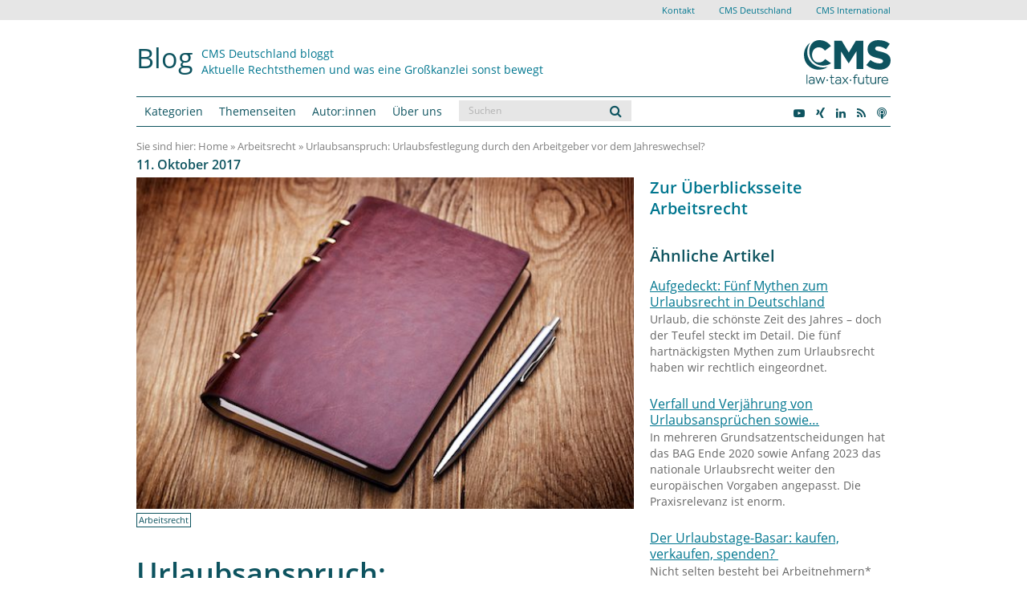

--- FILE ---
content_type: text/html; charset=UTF-8
request_url: https://www.cmshs-bloggt.de/arbeitsrecht/urlaubsanspruch-urlaubsfestlegung-durch-den-arbeitgeber-vor-dem-jahreswechsel/?print=1
body_size: 30510
content:
<!DOCTYPE html>
<!-- HTML5 -->
<html lang="de" prefix="og: https://ogp.me/ns#">
<head>

	<meta charset="UTF-8">
	<meta name="viewport" content="width=device-width, initial-scale=1.0, user-scalable=no">

	<!--<meta http-equiv="Content-Type" content="text/html; charset=iso-8859-1" />-->
	<meta http-equiv="Content-Type" content="text/html; charset=UTF-8" />
	<meta name="content-language" content="de" />
	<meta name="Language" content="German, de, deutsch" />
	<meta name="author" content="CMS Hasche Sigle" />
	<meta name="copyright" content="CMS Hasche Sigle" />
	<meta name="audience" content="all" />
	<meta name="revisit" content="After 7 days" />
	<meta name="revisit-after" content="1 weeks" />

	<meta name="SITEINFO" content="robots.txt" />
	<meta name="allow-search" content="YES" />
	<meta http-equiv="imagetoolbar" content="false" />
	<meta name="page-topic" content="Dienstleistung, Recht, Beratung" />
	<meta name="DC.Publisher" content="CMS Hasche Sigle - Rechtsanwälte Steuerberater" />
	<meta name="DC.Language" content="de" />

	<title>Urlaubsanspruch: Urlaubsfestlegung durch den Arbeitgeber vor dem Jahreswechsel? </title>





<link rel="apple-touch-icon-precomposed" sizes="57x57" href="https://www.cmshs-bloggt.de/wp-content/themes/cmshs_bootstrap/icon/favicon_new.ico" />
<link rel="apple-touch-icon-precomposed" sizes="120x120" href="https://www.cmshs-bloggt.de/wp-content/themes/cmshs_bootstrap/icon/favicon_new.ico" />
<link rel="apple-touch-icon-precomposed" sizes="76x76" href="https://www.cmshs-bloggt.de/wp-content/themes/cmshs_bootstrap/icon/favicon_new.ico" />
<link rel="apple-touch-icon-precomposed" sizes="152x152" href="https://www.cmshs-bloggt.de/wp-content/themes/cmshs_bootstrap/icon/favicon_new.ico" />
<link rel="icon" type="image/png" href="https://www.cmshs-bloggt.de/wp-content/themes/cmshs_bootstrap/icon/favicon_new.ico" sizes="192x192" />
<link rel="icon" type="image/png" href="https://www.cmshs-bloggt.de/wp-content/themes/cmshs_bootstrap/icon/favicon_new.ico" sizes="32x32" />
<link rel="icon" type="image/png" href="https://www.cmshs-bloggt.de/wp-content/themes/cmshs_bootstrap/icon/favicon_new.ico" sizes="16x16" />
<link rel="icon" type="image/png" href="https://www.cmshs-bloggt.de/wp-content/themes/cmshs_bootstrap/icon/favicon_new.ico" sizes="128x128" />

<meta name="msapplication-TileColor" content="#FFFFFF" />
<meta name="msapplication-TileImage" content="https://www.cmshs-bloggt.de/wp-content/themes/cmshs_bootstrap/icon/favicon_new.ico" />
<meta name="msapplication-square70x70logo" content="https://www.cmshs-bloggt.de/wp-content/themes/cmshs_bootstrap/icon/favicon_new.ico" />
<meta name="msapplication-square150x150logo" content="https://www.cmshs-bloggt.de/wp-content/themes/cmshs_bootstrap/icon/favicon_new.ico" />

<link rel="stylesheet" href="https://www.cmshs-bloggt.de/wp-content/themes/cmshs_bootstrap/css/cmshs.css?v2025.regular" />
<link rel="stylesheet" type="text/css" media="all" href="https://www.cmshs-bloggt.de/wp-content/themes/cmshs_bootstrap/style.css?v1" />
<link rel="pingback" href="https://www.cmshs-bloggt.de/xmlrpc.php" />


<!--[if lt IE 10]>
    <link rel="stylesheet" href="https://www.cmshs-bloggt.de/wp-content/themes/cmshs_bootstrap/css/cmshs_ie.css" />
    <script src="https://www.cmshs-bloggt.de/wp-content/themes/cmshs_bootstrap/js/css3-multi-column.js" type="text/javascript"></script>
<![endif]-->

<!--[if lt IE 9]>
	<script src="https://www.cmshs-bloggt.de/wp-content/themes/cmshs_bootstrap/js/html5shiv.min.js" type="text/javascript"></script>
	<script src="https://www.cmshs-bloggt.de/wp-content/themes/cmshs_bootstrap/js/respond.min.js" type="text/javascript"></script>
<![endif]-->



	<style>img:is([sizes="auto" i], [sizes^="auto," i]) { contain-intrinsic-size: 3000px 1500px }</style>
	
<!-- Suchmaschinen-Optimierung durch Rank Math PRO - https://rankmath.com/ -->
<meta name="description" content="Muss sich der Arbeitgeber vor dem Jahreswechsel aktiv um die Urlaubnahme des Arbeitnehmers kümmern, um das Ansammeln von Urlaubs- bzw. Abgeltungsansprüche zu vermeiden?"/>
<meta name="robots" content="follow, index, max-snippet:-1, max-video-preview:-1, max-image-preview:large"/>
<link rel="canonical" href="https://www.cmshs-bloggt.de/arbeitsrecht/urlaubsanspruch-urlaubsfestlegung-durch-den-arbeitgeber-vor-dem-jahreswechsel/" />
<meta property="og:locale" content="de_DE" />
<meta property="og:type" content="article" />
<meta property="og:title" content="Urlaubsanspruch: Urlaubsfestlegung durch den Arbeitgeber vor dem Jahreswechsel?" />
<meta property="og:description" content="Muss sich der Arbeitgeber vor dem Jahreswechsel aktiv um die Urlaubnahme des Arbeitnehmers kümmern, um das Ansammeln von Urlaubs- bzw. Abgeltungsansprüche zu vermeiden?" />
<meta property="og:url" content="https://www.cmshs-bloggt.de/arbeitsrecht/urlaubsanspruch-urlaubsfestlegung-durch-den-arbeitgeber-vor-dem-jahreswechsel/" />
<meta property="og:site_name" content="CMS Blog" />
<meta property="article:tag" content="Abgeltung" />
<meta property="article:tag" content="Ansammlung" />
<meta property="article:tag" content="Jahreswechsel" />
<meta property="article:tag" content="Urlaubsanspruch" />
<meta property="article:section" content="Arbeitsrecht" />
<meta property="og:image" content="https://www.cmshs-bloggt.de/wp-content/uploads/2017/10/005009_hi-res.jpg" />
<meta property="og:image:secure_url" content="https://www.cmshs-bloggt.de/wp-content/uploads/2017/10/005009_hi-res.jpg" />
<meta property="og:image:width" content="600" />
<meta property="og:image:height" content="419" />
<meta property="og:image:alt" content="Urlaubsanspruch Abgeltung" />
<meta property="og:image:type" content="image/jpeg" />
<meta property="article:published_time" content="2017-10-11T08:20:54+02:00" />
<meta name="twitter:card" content="summary_large_image" />
<meta name="twitter:title" content="Urlaubsanspruch: Urlaubsfestlegung durch den Arbeitgeber vor dem Jahreswechsel?" />
<meta name="twitter:description" content="Muss sich der Arbeitgeber vor dem Jahreswechsel aktiv um die Urlaubnahme des Arbeitnehmers kümmern, um das Ansammeln von Urlaubs- bzw. Abgeltungsansprüche zu vermeiden?" />
<meta name="twitter:image" content="https://www.cmshs-bloggt.de/wp-content/uploads/2017/10/005009_hi-res.jpg" />
<meta name="twitter:label1" content="Verfasst von" />
<meta name="twitter:data1" content="Angela Emmert" />
<meta name="twitter:label2" content="Lesedauer" />
<meta name="twitter:data2" content="3 Minuten" />
<script type="application/ld+json" class="rank-math-schema">{"@context":"https://schema.org","@graph":[{"@type":["LegalService","Organization"],"@id":"https://www.cmshs-bloggt.de/#organization","name":"CMS Hasche Sigle","url":"https://www.cmshs-bloggt.de","logo":{"@type":"ImageObject","@id":"https://www.cmshs-bloggt.de/#logo","url":"https://www.cmshs-bloggt.de/wp-content/uploads/2020/11/cmshs_logo.png","contentUrl":"https://www.cmshs-bloggt.de/wp-content/uploads/2020/11/cmshs_logo.png","caption":"CMS Hasche Sigle","inLanguage":"de","width":"174","height":"125"},"openingHours":["Monday,Tuesday,Wednesday,Thursday,Friday,Saturday,Sunday 09:00-17:00"],"image":{"@id":"https://www.cmshs-bloggt.de/#logo"}},{"@type":"WebSite","@id":"https://www.cmshs-bloggt.de/#website","url":"https://www.cmshs-bloggt.de","name":"CMS Hasche Sigle","publisher":{"@id":"https://www.cmshs-bloggt.de/#organization"},"inLanguage":"de"},{"@type":"ImageObject","@id":"https://www.cmshs-bloggt.de/wp-content/uploads/2017/10/005009_hi-res.jpg","url":"https://www.cmshs-bloggt.de/wp-content/uploads/2017/10/005009_hi-res.jpg","width":"600","height":"419","caption":"Urlaubsanspruch Abgeltung","inLanguage":"de"},{"@type":"WebPage","@id":"https://www.cmshs-bloggt.de/arbeitsrecht/urlaubsanspruch-urlaubsfestlegung-durch-den-arbeitgeber-vor-dem-jahreswechsel/#webpage","url":"https://www.cmshs-bloggt.de/arbeitsrecht/urlaubsanspruch-urlaubsfestlegung-durch-den-arbeitgeber-vor-dem-jahreswechsel/","name":"Urlaubsanspruch: Urlaubsfestlegung durch den Arbeitgeber vor dem Jahreswechsel?","datePublished":"2017-10-11T08:20:54+02:00","dateModified":"2017-10-11T08:20:54+02:00","isPartOf":{"@id":"https://www.cmshs-bloggt.de/#website"},"primaryImageOfPage":{"@id":"https://www.cmshs-bloggt.de/wp-content/uploads/2017/10/005009_hi-res.jpg"},"inLanguage":"de"},{"@type":"Person","@id":"https://www.cmshs-bloggt.de/author/kase/","name":"Angela Emmert","url":"https://www.cmshs-bloggt.de/author/kase/","image":{"@type":"ImageObject","@id":"https://www.cmshs-bloggt.de/wp-content/uploads/2018/07/Angela-Emmert_avatar_1530546204-96x96.jpg","url":"https://www.cmshs-bloggt.de/wp-content/uploads/2018/07/Angela-Emmert_avatar_1530546204-96x96.jpg","caption":"Angela Emmert","inLanguage":"de"},"sameAs":["https://cms.law/de/DEU/People/Angela-Emmert"],"worksFor":{"@id":"https://www.cmshs-bloggt.de/#organization"}},{"@type":"Article","headline":"Urlaubsanspruch: Urlaubsfestlegung durch den Arbeitgeber vor dem Jahreswechsel?","keywords":"Urlaubsanspruch","datePublished":"2017-10-11T08:20:54+02:00","dateModified":"2017-10-11T08:20:54+02:00","articleSection":"Arbeitsrecht","author":{"@id":"https://www.cmshs-bloggt.de/author/kase/","name":"Angela Emmert"},"publisher":{"@id":"https://www.cmshs-bloggt.de/#organization"},"description":"Muss sich der Arbeitgeber vor dem Jahreswechsel aktiv um die Urlaubnahme des Arbeitnehmers k\u00fcmmern, um das Ansammeln von Urlaubs- bzw. Abgeltungsanspr\u00fcche zu vermeiden?","name":"Urlaubsanspruch: Urlaubsfestlegung durch den Arbeitgeber vor dem Jahreswechsel?","@id":"https://www.cmshs-bloggt.de/arbeitsrecht/urlaubsanspruch-urlaubsfestlegung-durch-den-arbeitgeber-vor-dem-jahreswechsel/#richSnippet","isPartOf":{"@id":"https://www.cmshs-bloggt.de/arbeitsrecht/urlaubsanspruch-urlaubsfestlegung-durch-den-arbeitgeber-vor-dem-jahreswechsel/#webpage"},"image":{"@id":"https://www.cmshs-bloggt.de/wp-content/uploads/2017/10/005009_hi-res.jpg"},"inLanguage":"de","mainEntityOfPage":{"@id":"https://www.cmshs-bloggt.de/arbeitsrecht/urlaubsanspruch-urlaubsfestlegung-durch-den-arbeitgeber-vor-dem-jahreswechsel/#webpage"}}]}</script>
<!-- /Rank Math WordPress SEO Plugin -->

<link rel="alternate" type="application/rss+xml" title="CMS Blog &raquo; Feed" href="https://www.cmshs-bloggt.de/feed/" />
<link rel="alternate" type="application/rss+xml" title="CMS Blog &raquo; Kommentar-Feed" href="https://www.cmshs-bloggt.de/comments/feed/" />
<script type="text/javascript" id="wpp-js" src="https://www.cmshs-bloggt.de/wp-content/plugins/wordpress-popular-posts/assets/js/wpp.min.js?ver=7.3.1" data-sampling="0" data-sampling-rate="100" data-api-url="https://www.cmshs-bloggt.de/wp-json/wordpress-popular-posts" data-post-id="31616" data-token="0bde7ac0e4" data-lang="0" data-debug="0"></script>
<link rel="alternate" type="application/rss+xml" title="CMS Blog &raquo; Urlaubsanspruch: Urlaubsfestlegung durch den Arbeitgeber vor dem Jahreswechsel? Kommentar-Feed" href="https://www.cmshs-bloggt.de/arbeitsrecht/urlaubsanspruch-urlaubsfestlegung-durch-den-arbeitgeber-vor-dem-jahreswechsel/feed/" />
<script type="text/javascript">
/* <![CDATA[ */
window._wpemojiSettings = {"baseUrl":"https:\/\/s.w.org\/images\/core\/emoji\/15.1.0\/72x72\/","ext":".png","svgUrl":"https:\/\/s.w.org\/images\/core\/emoji\/15.1.0\/svg\/","svgExt":".svg","source":{"concatemoji":"https:\/\/www.cmshs-bloggt.de\/wp-includes\/js\/wp-emoji-release.min.js?ver=6.8.1"}};
/*! This file is auto-generated */
!function(i,n){var o,s,e;function c(e){try{var t={supportTests:e,timestamp:(new Date).valueOf()};sessionStorage.setItem(o,JSON.stringify(t))}catch(e){}}function p(e,t,n){e.clearRect(0,0,e.canvas.width,e.canvas.height),e.fillText(t,0,0);var t=new Uint32Array(e.getImageData(0,0,e.canvas.width,e.canvas.height).data),r=(e.clearRect(0,0,e.canvas.width,e.canvas.height),e.fillText(n,0,0),new Uint32Array(e.getImageData(0,0,e.canvas.width,e.canvas.height).data));return t.every(function(e,t){return e===r[t]})}function u(e,t,n){switch(t){case"flag":return n(e,"\ud83c\udff3\ufe0f\u200d\u26a7\ufe0f","\ud83c\udff3\ufe0f\u200b\u26a7\ufe0f")?!1:!n(e,"\ud83c\uddfa\ud83c\uddf3","\ud83c\uddfa\u200b\ud83c\uddf3")&&!n(e,"\ud83c\udff4\udb40\udc67\udb40\udc62\udb40\udc65\udb40\udc6e\udb40\udc67\udb40\udc7f","\ud83c\udff4\u200b\udb40\udc67\u200b\udb40\udc62\u200b\udb40\udc65\u200b\udb40\udc6e\u200b\udb40\udc67\u200b\udb40\udc7f");case"emoji":return!n(e,"\ud83d\udc26\u200d\ud83d\udd25","\ud83d\udc26\u200b\ud83d\udd25")}return!1}function f(e,t,n){var r="undefined"!=typeof WorkerGlobalScope&&self instanceof WorkerGlobalScope?new OffscreenCanvas(300,150):i.createElement("canvas"),a=r.getContext("2d",{willReadFrequently:!0}),o=(a.textBaseline="top",a.font="600 32px Arial",{});return e.forEach(function(e){o[e]=t(a,e,n)}),o}function t(e){var t=i.createElement("script");t.src=e,t.defer=!0,i.head.appendChild(t)}"undefined"!=typeof Promise&&(o="wpEmojiSettingsSupports",s=["flag","emoji"],n.supports={everything:!0,everythingExceptFlag:!0},e=new Promise(function(e){i.addEventListener("DOMContentLoaded",e,{once:!0})}),new Promise(function(t){var n=function(){try{var e=JSON.parse(sessionStorage.getItem(o));if("object"==typeof e&&"number"==typeof e.timestamp&&(new Date).valueOf()<e.timestamp+604800&&"object"==typeof e.supportTests)return e.supportTests}catch(e){}return null}();if(!n){if("undefined"!=typeof Worker&&"undefined"!=typeof OffscreenCanvas&&"undefined"!=typeof URL&&URL.createObjectURL&&"undefined"!=typeof Blob)try{var e="postMessage("+f.toString()+"("+[JSON.stringify(s),u.toString(),p.toString()].join(",")+"));",r=new Blob([e],{type:"text/javascript"}),a=new Worker(URL.createObjectURL(r),{name:"wpTestEmojiSupports"});return void(a.onmessage=function(e){c(n=e.data),a.terminate(),t(n)})}catch(e){}c(n=f(s,u,p))}t(n)}).then(function(e){for(var t in e)n.supports[t]=e[t],n.supports.everything=n.supports.everything&&n.supports[t],"flag"!==t&&(n.supports.everythingExceptFlag=n.supports.everythingExceptFlag&&n.supports[t]);n.supports.everythingExceptFlag=n.supports.everythingExceptFlag&&!n.supports.flag,n.DOMReady=!1,n.readyCallback=function(){n.DOMReady=!0}}).then(function(){return e}).then(function(){var e;n.supports.everything||(n.readyCallback(),(e=n.source||{}).concatemoji?t(e.concatemoji):e.wpemoji&&e.twemoji&&(t(e.twemoji),t(e.wpemoji)))}))}((window,document),window._wpemojiSettings);
/* ]]> */
</script>
<style id='wp-emoji-styles-inline-css' type='text/css'>

	img.wp-smiley, img.emoji {
		display: inline !important;
		border: none !important;
		box-shadow: none !important;
		height: 1em !important;
		width: 1em !important;
		margin: 0 0.07em !important;
		vertical-align: -0.1em !important;
		background: none !important;
		padding: 0 !important;
	}
</style>
<link rel='stylesheet' id='wp-block-library-css' href='https://www.cmshs-bloggt.de/wp-includes/css/dist/block-library/style.min.css?ver=6.8.1' type='text/css' media='all' />
<style id='classic-theme-styles-inline-css' type='text/css'>
/*! This file is auto-generated */
.wp-block-button__link{color:#fff;background-color:#32373c;border-radius:9999px;box-shadow:none;text-decoration:none;padding:calc(.667em + 2px) calc(1.333em + 2px);font-size:1.125em}.wp-block-file__button{background:#32373c;color:#fff;text-decoration:none}
</style>
<style id='co-authors-plus-coauthors-style-inline-css' type='text/css'>
.wp-block-co-authors-plus-coauthors.is-layout-flow [class*=wp-block-co-authors-plus]{display:inline}

</style>
<style id='co-authors-plus-avatar-style-inline-css' type='text/css'>
.wp-block-co-authors-plus-avatar :where(img){height:auto;max-width:100%;vertical-align:bottom}.wp-block-co-authors-plus-coauthors.is-layout-flow .wp-block-co-authors-plus-avatar :where(img){vertical-align:middle}.wp-block-co-authors-plus-avatar:is(.alignleft,.alignright){display:table}.wp-block-co-authors-plus-avatar.aligncenter{display:table;margin-inline:auto}

</style>
<style id='co-authors-plus-image-style-inline-css' type='text/css'>
.wp-block-co-authors-plus-image{margin-bottom:0}.wp-block-co-authors-plus-image :where(img){height:auto;max-width:100%;vertical-align:bottom}.wp-block-co-authors-plus-coauthors.is-layout-flow .wp-block-co-authors-plus-image :where(img){vertical-align:middle}.wp-block-co-authors-plus-image:is(.alignfull,.alignwide) :where(img){width:100%}.wp-block-co-authors-plus-image:is(.alignleft,.alignright){display:table}.wp-block-co-authors-plus-image.aligncenter{display:table;margin-inline:auto}

</style>
<style id='global-styles-inline-css' type='text/css'>
:root{--wp--preset--aspect-ratio--square: 1;--wp--preset--aspect-ratio--4-3: 4/3;--wp--preset--aspect-ratio--3-4: 3/4;--wp--preset--aspect-ratio--3-2: 3/2;--wp--preset--aspect-ratio--2-3: 2/3;--wp--preset--aspect-ratio--16-9: 16/9;--wp--preset--aspect-ratio--9-16: 9/16;--wp--preset--color--black: #000000;--wp--preset--color--cyan-bluish-gray: #abb8c3;--wp--preset--color--white: #ffffff;--wp--preset--color--pale-pink: #f78da7;--wp--preset--color--vivid-red: #cf2e2e;--wp--preset--color--luminous-vivid-orange: #ff6900;--wp--preset--color--luminous-vivid-amber: #fcb900;--wp--preset--color--light-green-cyan: #7bdcb5;--wp--preset--color--vivid-green-cyan: #00d084;--wp--preset--color--pale-cyan-blue: #8ed1fc;--wp--preset--color--vivid-cyan-blue: #0693e3;--wp--preset--color--vivid-purple: #9b51e0;--wp--preset--gradient--vivid-cyan-blue-to-vivid-purple: linear-gradient(135deg,rgba(6,147,227,1) 0%,rgb(155,81,224) 100%);--wp--preset--gradient--light-green-cyan-to-vivid-green-cyan: linear-gradient(135deg,rgb(122,220,180) 0%,rgb(0,208,130) 100%);--wp--preset--gradient--luminous-vivid-amber-to-luminous-vivid-orange: linear-gradient(135deg,rgba(252,185,0,1) 0%,rgba(255,105,0,1) 100%);--wp--preset--gradient--luminous-vivid-orange-to-vivid-red: linear-gradient(135deg,rgba(255,105,0,1) 0%,rgb(207,46,46) 100%);--wp--preset--gradient--very-light-gray-to-cyan-bluish-gray: linear-gradient(135deg,rgb(238,238,238) 0%,rgb(169,184,195) 100%);--wp--preset--gradient--cool-to-warm-spectrum: linear-gradient(135deg,rgb(74,234,220) 0%,rgb(151,120,209) 20%,rgb(207,42,186) 40%,rgb(238,44,130) 60%,rgb(251,105,98) 80%,rgb(254,248,76) 100%);--wp--preset--gradient--blush-light-purple: linear-gradient(135deg,rgb(255,206,236) 0%,rgb(152,150,240) 100%);--wp--preset--gradient--blush-bordeaux: linear-gradient(135deg,rgb(254,205,165) 0%,rgb(254,45,45) 50%,rgb(107,0,62) 100%);--wp--preset--gradient--luminous-dusk: linear-gradient(135deg,rgb(255,203,112) 0%,rgb(199,81,192) 50%,rgb(65,88,208) 100%);--wp--preset--gradient--pale-ocean: linear-gradient(135deg,rgb(255,245,203) 0%,rgb(182,227,212) 50%,rgb(51,167,181) 100%);--wp--preset--gradient--electric-grass: linear-gradient(135deg,rgb(202,248,128) 0%,rgb(113,206,126) 100%);--wp--preset--gradient--midnight: linear-gradient(135deg,rgb(2,3,129) 0%,rgb(40,116,252) 100%);--wp--preset--font-size--small: 13px;--wp--preset--font-size--medium: 20px;--wp--preset--font-size--large: 36px;--wp--preset--font-size--x-large: 42px;--wp--preset--spacing--20: 0.44rem;--wp--preset--spacing--30: 0.67rem;--wp--preset--spacing--40: 1rem;--wp--preset--spacing--50: 1.5rem;--wp--preset--spacing--60: 2.25rem;--wp--preset--spacing--70: 3.38rem;--wp--preset--spacing--80: 5.06rem;--wp--preset--shadow--natural: 6px 6px 9px rgba(0, 0, 0, 0.2);--wp--preset--shadow--deep: 12px 12px 50px rgba(0, 0, 0, 0.4);--wp--preset--shadow--sharp: 6px 6px 0px rgba(0, 0, 0, 0.2);--wp--preset--shadow--outlined: 6px 6px 0px -3px rgba(255, 255, 255, 1), 6px 6px rgba(0, 0, 0, 1);--wp--preset--shadow--crisp: 6px 6px 0px rgba(0, 0, 0, 1);}:where(.is-layout-flex){gap: 0.5em;}:where(.is-layout-grid){gap: 0.5em;}body .is-layout-flex{display: flex;}.is-layout-flex{flex-wrap: wrap;align-items: center;}.is-layout-flex > :is(*, div){margin: 0;}body .is-layout-grid{display: grid;}.is-layout-grid > :is(*, div){margin: 0;}:where(.wp-block-columns.is-layout-flex){gap: 2em;}:where(.wp-block-columns.is-layout-grid){gap: 2em;}:where(.wp-block-post-template.is-layout-flex){gap: 1.25em;}:where(.wp-block-post-template.is-layout-grid){gap: 1.25em;}.has-black-color{color: var(--wp--preset--color--black) !important;}.has-cyan-bluish-gray-color{color: var(--wp--preset--color--cyan-bluish-gray) !important;}.has-white-color{color: var(--wp--preset--color--white) !important;}.has-pale-pink-color{color: var(--wp--preset--color--pale-pink) !important;}.has-vivid-red-color{color: var(--wp--preset--color--vivid-red) !important;}.has-luminous-vivid-orange-color{color: var(--wp--preset--color--luminous-vivid-orange) !important;}.has-luminous-vivid-amber-color{color: var(--wp--preset--color--luminous-vivid-amber) !important;}.has-light-green-cyan-color{color: var(--wp--preset--color--light-green-cyan) !important;}.has-vivid-green-cyan-color{color: var(--wp--preset--color--vivid-green-cyan) !important;}.has-pale-cyan-blue-color{color: var(--wp--preset--color--pale-cyan-blue) !important;}.has-vivid-cyan-blue-color{color: var(--wp--preset--color--vivid-cyan-blue) !important;}.has-vivid-purple-color{color: var(--wp--preset--color--vivid-purple) !important;}.has-black-background-color{background-color: var(--wp--preset--color--black) !important;}.has-cyan-bluish-gray-background-color{background-color: var(--wp--preset--color--cyan-bluish-gray) !important;}.has-white-background-color{background-color: var(--wp--preset--color--white) !important;}.has-pale-pink-background-color{background-color: var(--wp--preset--color--pale-pink) !important;}.has-vivid-red-background-color{background-color: var(--wp--preset--color--vivid-red) !important;}.has-luminous-vivid-orange-background-color{background-color: var(--wp--preset--color--luminous-vivid-orange) !important;}.has-luminous-vivid-amber-background-color{background-color: var(--wp--preset--color--luminous-vivid-amber) !important;}.has-light-green-cyan-background-color{background-color: var(--wp--preset--color--light-green-cyan) !important;}.has-vivid-green-cyan-background-color{background-color: var(--wp--preset--color--vivid-green-cyan) !important;}.has-pale-cyan-blue-background-color{background-color: var(--wp--preset--color--pale-cyan-blue) !important;}.has-vivid-cyan-blue-background-color{background-color: var(--wp--preset--color--vivid-cyan-blue) !important;}.has-vivid-purple-background-color{background-color: var(--wp--preset--color--vivid-purple) !important;}.has-black-border-color{border-color: var(--wp--preset--color--black) !important;}.has-cyan-bluish-gray-border-color{border-color: var(--wp--preset--color--cyan-bluish-gray) !important;}.has-white-border-color{border-color: var(--wp--preset--color--white) !important;}.has-pale-pink-border-color{border-color: var(--wp--preset--color--pale-pink) !important;}.has-vivid-red-border-color{border-color: var(--wp--preset--color--vivid-red) !important;}.has-luminous-vivid-orange-border-color{border-color: var(--wp--preset--color--luminous-vivid-orange) !important;}.has-luminous-vivid-amber-border-color{border-color: var(--wp--preset--color--luminous-vivid-amber) !important;}.has-light-green-cyan-border-color{border-color: var(--wp--preset--color--light-green-cyan) !important;}.has-vivid-green-cyan-border-color{border-color: var(--wp--preset--color--vivid-green-cyan) !important;}.has-pale-cyan-blue-border-color{border-color: var(--wp--preset--color--pale-cyan-blue) !important;}.has-vivid-cyan-blue-border-color{border-color: var(--wp--preset--color--vivid-cyan-blue) !important;}.has-vivid-purple-border-color{border-color: var(--wp--preset--color--vivid-purple) !important;}.has-vivid-cyan-blue-to-vivid-purple-gradient-background{background: var(--wp--preset--gradient--vivid-cyan-blue-to-vivid-purple) !important;}.has-light-green-cyan-to-vivid-green-cyan-gradient-background{background: var(--wp--preset--gradient--light-green-cyan-to-vivid-green-cyan) !important;}.has-luminous-vivid-amber-to-luminous-vivid-orange-gradient-background{background: var(--wp--preset--gradient--luminous-vivid-amber-to-luminous-vivid-orange) !important;}.has-luminous-vivid-orange-to-vivid-red-gradient-background{background: var(--wp--preset--gradient--luminous-vivid-orange-to-vivid-red) !important;}.has-very-light-gray-to-cyan-bluish-gray-gradient-background{background: var(--wp--preset--gradient--very-light-gray-to-cyan-bluish-gray) !important;}.has-cool-to-warm-spectrum-gradient-background{background: var(--wp--preset--gradient--cool-to-warm-spectrum) !important;}.has-blush-light-purple-gradient-background{background: var(--wp--preset--gradient--blush-light-purple) !important;}.has-blush-bordeaux-gradient-background{background: var(--wp--preset--gradient--blush-bordeaux) !important;}.has-luminous-dusk-gradient-background{background: var(--wp--preset--gradient--luminous-dusk) !important;}.has-pale-ocean-gradient-background{background: var(--wp--preset--gradient--pale-ocean) !important;}.has-electric-grass-gradient-background{background: var(--wp--preset--gradient--electric-grass) !important;}.has-midnight-gradient-background{background: var(--wp--preset--gradient--midnight) !important;}.has-small-font-size{font-size: var(--wp--preset--font-size--small) !important;}.has-medium-font-size{font-size: var(--wp--preset--font-size--medium) !important;}.has-large-font-size{font-size: var(--wp--preset--font-size--large) !important;}.has-x-large-font-size{font-size: var(--wp--preset--font-size--x-large) !important;}
:where(.wp-block-post-template.is-layout-flex){gap: 1.25em;}:where(.wp-block-post-template.is-layout-grid){gap: 1.25em;}
:where(.wp-block-columns.is-layout-flex){gap: 2em;}:where(.wp-block-columns.is-layout-grid){gap: 2em;}
:root :where(.wp-block-pullquote){font-size: 1.5em;line-height: 1.6;}
</style>
<style id='crp-custom-style-inline-css' type='text/css'>
.crp_title{
    font-size : 16px;
    display: block;
    font-weight: 500 !important;
    line-height: 1.6em;
    margin: 15px 0 5px 0;
    text-decoration: none !important;
}
.crp_title:hover{
    text-decoration: none;
}
.crp_excerpt{
    margin-bottom: 10px;
    font-size: 11px;
    display: block;
}
</style>
<link rel='stylesheet' id='dashicons-css' href='https://www.cmshs-bloggt.de/wp-includes/css/dashicons.min.css?ver=6.8.1' type='text/css' media='all' />
<link rel='stylesheet' id='wordpress-popular-posts-css-css' href='https://www.cmshs-bloggt.de/wp-content/plugins/wordpress-popular-posts/assets/css/wpp.css?ver=7.3.1' type='text/css' media='all' />
<link rel='stylesheet' id='bicbswp-style-css' href='https://www.cmshs-bloggt.de/wp-content/themes/cmshs_bootstrap/style.css?ver=6.8.1' type='text/css' media='all' />
<link rel='stylesheet' id='bicbswp-default-css' href='https://www.cmshs-bloggt.de/wp-content/themes/cmshs_bootstrap/style.css?ver=6.8.1' type='text/css' media='all' />
<link rel='stylesheet' id='borlabs-cookie-css' href='https://www.cmshs-bloggt.de/wp-content/cache/borlabs-cookie/borlabs-cookie_1_de.css?ver=2.3.3-97' type='text/css' media='all' />
<script type="text/javascript" src="https://www.cmshs-bloggt.de/wp-includes/js/jquery/jquery.min.js?ver=3.7.1" id="jquery-core-js"></script>
<script type="text/javascript" src="https://www.cmshs-bloggt.de/wp-includes/js/jquery/jquery-migrate.min.js?ver=3.4.1" id="jquery-migrate-js"></script>
<link rel="https://api.w.org/" href="https://www.cmshs-bloggt.de/wp-json/" /><link rel="alternate" title="JSON" type="application/json" href="https://www.cmshs-bloggt.de/wp-json/wp/v2/posts/31616" /><link rel="EditURI" type="application/rsd+xml" title="RSD" href="https://www.cmshs-bloggt.de/xmlrpc.php?rsd" />
<meta name="generator" content="WordPress 6.8.1" />
<link rel='shortlink' href='https://www.cmshs-bloggt.de/?p=31616' />
<link rel="alternate" title="oEmbed (JSON)" type="application/json+oembed" href="https://www.cmshs-bloggt.de/wp-json/oembed/1.0/embed?url=https%3A%2F%2Fwww.cmshs-bloggt.de%2Farbeitsrecht%2Furlaubsanspruch-urlaubsfestlegung-durch-den-arbeitgeber-vor-dem-jahreswechsel%2F" />
<link rel="alternate" title="oEmbed (XML)" type="text/xml+oembed" href="https://www.cmshs-bloggt.de/wp-json/oembed/1.0/embed?url=https%3A%2F%2Fwww.cmshs-bloggt.de%2Farbeitsrecht%2Furlaubsanspruch-urlaubsfestlegung-durch-den-arbeitgeber-vor-dem-jahreswechsel%2F&#038;format=xml" />
		<style type="text/css">.pp-podcast {opacity: 0;}</style>
		            <style id="wpp-loading-animation-styles">@-webkit-keyframes bgslide{from{background-position-x:0}to{background-position-x:-200%}}@keyframes bgslide{from{background-position-x:0}to{background-position-x:-200%}}.wpp-widget-block-placeholder,.wpp-shortcode-placeholder{margin:0 auto;width:60px;height:3px;background:#dd3737;background:linear-gradient(90deg,#dd3737 0%,#571313 10%,#dd3737 100%);background-size:200% auto;border-radius:3px;-webkit-animation:bgslide 1s infinite linear;animation:bgslide 1s infinite linear}</style>
            <style type="text/css">/** Tuesday 25th April 2023 16:43:10 UTC (core) **//** THIS FILE IS AUTOMATICALLY GENERATED - DO NOT MAKE MANUAL EDITS! **//** Custom CSS should be added to Mega Menu > Menu Themes > Custom Styling **/.mega-menu-last-modified-1682440990 { content: 'Tuesday 25th April 2023 16:43:10 UTC'; }#mega-menu-wrap-main-menu, #mega-menu-wrap-main-menu #mega-menu-main-menu, #mega-menu-wrap-main-menu #mega-menu-main-menu ul.mega-sub-menu, #mega-menu-wrap-main-menu #mega-menu-main-menu li.mega-menu-item, #mega-menu-wrap-main-menu #mega-menu-main-menu li.mega-menu-row, #mega-menu-wrap-main-menu #mega-menu-main-menu li.mega-menu-column, #mega-menu-wrap-main-menu #mega-menu-main-menu a.mega-menu-link, #mega-menu-wrap-main-menu #mega-menu-main-menu span.mega-menu-badge {transition: none;border-radius: 0;box-shadow: none;background: none;border: 0;bottom: auto;box-sizing: border-box;clip: auto;color: #0d535f;display: block;float: none;font-family: inherit;font-size: 14px;height: auto;left: auto;line-height: 20px;list-style-type: none;margin: 0;min-height: auto;max-height: none;min-width: auto;max-width: none;opacity: 1;outline: none;overflow: visible;padding: 0;position: relative;pointer-events: auto;right: auto;text-align: left;text-decoration: none;text-indent: 0;text-transform: none;transform: none;top: auto;vertical-align: baseline;visibility: inherit;width: auto;word-wrap: break-word;white-space: normal;}#mega-menu-wrap-main-menu:before, #mega-menu-wrap-main-menu #mega-menu-main-menu:before, #mega-menu-wrap-main-menu #mega-menu-main-menu ul.mega-sub-menu:before, #mega-menu-wrap-main-menu #mega-menu-main-menu li.mega-menu-item:before, #mega-menu-wrap-main-menu #mega-menu-main-menu li.mega-menu-row:before, #mega-menu-wrap-main-menu #mega-menu-main-menu li.mega-menu-column:before, #mega-menu-wrap-main-menu #mega-menu-main-menu a.mega-menu-link:before, #mega-menu-wrap-main-menu #mega-menu-main-menu span.mega-menu-badge:before, #mega-menu-wrap-main-menu:after, #mega-menu-wrap-main-menu #mega-menu-main-menu:after, #mega-menu-wrap-main-menu #mega-menu-main-menu ul.mega-sub-menu:after, #mega-menu-wrap-main-menu #mega-menu-main-menu li.mega-menu-item:after, #mega-menu-wrap-main-menu #mega-menu-main-menu li.mega-menu-row:after, #mega-menu-wrap-main-menu #mega-menu-main-menu li.mega-menu-column:after, #mega-menu-wrap-main-menu #mega-menu-main-menu a.mega-menu-link:after, #mega-menu-wrap-main-menu #mega-menu-main-menu span.mega-menu-badge:after {display: none;}#mega-menu-wrap-main-menu {border-radius: 0;}@media only screen and (min-width: 769px) {#mega-menu-wrap-main-menu {background: #fff;}}#mega-menu-wrap-main-menu.mega-keyboard-navigation .mega-menu-toggle:focus, #mega-menu-wrap-main-menu.mega-keyboard-navigation .mega-toggle-block:focus, #mega-menu-wrap-main-menu.mega-keyboard-navigation .mega-toggle-block a:focus, #mega-menu-wrap-main-menu.mega-keyboard-navigation .mega-toggle-block .mega-search input[type=text]:focus, #mega-menu-wrap-main-menu.mega-keyboard-navigation .mega-toggle-block button.mega-toggle-animated:focus, #mega-menu-wrap-main-menu.mega-keyboard-navigation #mega-menu-main-menu a:focus, #mega-menu-wrap-main-menu.mega-keyboard-navigation #mega-menu-main-menu span:focus, #mega-menu-wrap-main-menu.mega-keyboard-navigation #mega-menu-main-menu input:focus, #mega-menu-wrap-main-menu.mega-keyboard-navigation #mega-menu-main-menu li.mega-menu-item a.mega-menu-link:focus {outline: 3px solid #109cde;outline-offset: -3px;}#mega-menu-wrap-main-menu.mega-keyboard-navigation .mega-toggle-block button.mega-toggle-animated:focus {outline-offset: 2px;}#mega-menu-wrap-main-menu.mega-keyboard-navigation > li.mega-menu-item > a.mega-menu-link:focus {background: #fff;color: #0d535f;font-weight: normal;text-decoration: none;border-color: #fff;}@media only screen and (max-width: 768px) {#mega-menu-wrap-main-menu.mega-keyboard-navigation > li.mega-menu-item > a.mega-menu-link:focus {color: #0d535f;background: #fff;}}#mega-menu-wrap-main-menu #mega-menu-main-menu {visibility: visible;text-align: left;padding: 0px 0px 0px 0px;}#mega-menu-wrap-main-menu #mega-menu-main-menu a.mega-menu-link {cursor: pointer;display: inline;}#mega-menu-wrap-main-menu #mega-menu-main-menu a.mega-menu-link .mega-description-group {vertical-align: middle;display: inline-block;transition: none;}#mega-menu-wrap-main-menu #mega-menu-main-menu a.mega-menu-link .mega-description-group .mega-menu-title, #mega-menu-wrap-main-menu #mega-menu-main-menu a.mega-menu-link .mega-description-group .mega-menu-description {transition: none;line-height: 1.5;display: block;}#mega-menu-wrap-main-menu #mega-menu-main-menu a.mega-menu-link .mega-description-group .mega-menu-description {font-style: italic;font-size: 0.8em;text-transform: none;font-weight: normal;}#mega-menu-wrap-main-menu #mega-menu-main-menu li.mega-menu-megamenu li.mega-menu-item.mega-icon-left.mega-has-description.mega-has-icon > a.mega-menu-link {display: flex;align-items: center;}#mega-menu-wrap-main-menu #mega-menu-main-menu li.mega-menu-megamenu li.mega-menu-item.mega-icon-left.mega-has-description.mega-has-icon > a.mega-menu-link:before {flex: 0 0 auto;align-self: flex-start;}#mega-menu-wrap-main-menu #mega-menu-main-menu li.mega-menu-tabbed.mega-menu-megamenu > ul.mega-sub-menu > li.mega-menu-item.mega-icon-left.mega-has-description.mega-has-icon > a.mega-menu-link {display: block;}#mega-menu-wrap-main-menu #mega-menu-main-menu li.mega-menu-item.mega-icon-top > a.mega-menu-link {display: table-cell;vertical-align: middle;line-height: initial;}#mega-menu-wrap-main-menu #mega-menu-main-menu li.mega-menu-item.mega-icon-top > a.mega-menu-link:before {display: block;margin: 0 0 6px 0;text-align: center;}#mega-menu-wrap-main-menu #mega-menu-main-menu li.mega-menu-item.mega-icon-top > a.mega-menu-link > span.mega-title-below {display: inline-block;transition: none;}@media only screen and (max-width: 768px) {#mega-menu-wrap-main-menu #mega-menu-main-menu > li.mega-menu-item.mega-icon-top > a.mega-menu-link {display: block;line-height: 40px;}#mega-menu-wrap-main-menu #mega-menu-main-menu > li.mega-menu-item.mega-icon-top > a.mega-menu-link:before {display: inline-block;margin: 0 6px 0 0;text-align: left;}}#mega-menu-wrap-main-menu #mega-menu-main-menu li.mega-menu-item.mega-icon-right > a.mega-menu-link:before {float: right;margin: 0 0 0 6px;}#mega-menu-wrap-main-menu #mega-menu-main-menu > li.mega-animating > ul.mega-sub-menu {pointer-events: none;}#mega-menu-wrap-main-menu #mega-menu-main-menu li.mega-disable-link > a.mega-menu-link, #mega-menu-wrap-main-menu #mega-menu-main-menu li.mega-menu-megamenu li.mega-disable-link > a.mega-menu-link {cursor: inherit;}#mega-menu-wrap-main-menu #mega-menu-main-menu li.mega-menu-item-has-children.mega-disable-link > a.mega-menu-link, #mega-menu-wrap-main-menu #mega-menu-main-menu li.mega-menu-megamenu > li.mega-menu-item-has-children.mega-disable-link > a.mega-menu-link {cursor: pointer;}#mega-menu-wrap-main-menu #mega-menu-main-menu p {margin-bottom: 10px;}#mega-menu-wrap-main-menu #mega-menu-main-menu input, #mega-menu-wrap-main-menu #mega-menu-main-menu img {max-width: 100%;}#mega-menu-wrap-main-menu #mega-menu-main-menu li.mega-menu-item > ul.mega-sub-menu {display: block;visibility: hidden;opacity: 1;pointer-events: auto;}@media only screen and (max-width: 768px) {#mega-menu-wrap-main-menu #mega-menu-main-menu li.mega-menu-item > ul.mega-sub-menu {display: none;visibility: visible;opacity: 1;}#mega-menu-wrap-main-menu #mega-menu-main-menu li.mega-menu-item.mega-toggle-on > ul.mega-sub-menu, #mega-menu-wrap-main-menu #mega-menu-main-menu li.mega-menu-megamenu.mega-menu-item.mega-toggle-on ul.mega-sub-menu {display: block;}#mega-menu-wrap-main-menu #mega-menu-main-menu li.mega-menu-megamenu.mega-menu-item.mega-toggle-on li.mega-hide-sub-menu-on-mobile > ul.mega-sub-menu, #mega-menu-wrap-main-menu #mega-menu-main-menu li.mega-hide-sub-menu-on-mobile > ul.mega-sub-menu {display: none;}}@media only screen and (min-width: 769px) {#mega-menu-wrap-main-menu #mega-menu-main-menu[data-effect="fade"] li.mega-menu-item > ul.mega-sub-menu {opacity: 0;transition: opacity 200ms ease-in, visibility 200ms ease-in;}#mega-menu-wrap-main-menu #mega-menu-main-menu[data-effect="fade"].mega-no-js li.mega-menu-item:hover > ul.mega-sub-menu, #mega-menu-wrap-main-menu #mega-menu-main-menu[data-effect="fade"].mega-no-js li.mega-menu-item:focus > ul.mega-sub-menu, #mega-menu-wrap-main-menu #mega-menu-main-menu[data-effect="fade"] li.mega-menu-item.mega-toggle-on > ul.mega-sub-menu, #mega-menu-wrap-main-menu #mega-menu-main-menu[data-effect="fade"] li.mega-menu-item.mega-menu-megamenu.mega-toggle-on ul.mega-sub-menu {opacity: 1;}#mega-menu-wrap-main-menu #mega-menu-main-menu[data-effect="fade_up"] li.mega-menu-item.mega-menu-megamenu > ul.mega-sub-menu, #mega-menu-wrap-main-menu #mega-menu-main-menu[data-effect="fade_up"] li.mega-menu-item.mega-menu-flyout ul.mega-sub-menu {opacity: 0;transform: translate(0, 10px);transition: opacity 200ms ease-in, transform 200ms ease-in, visibility 200ms ease-in;}#mega-menu-wrap-main-menu #mega-menu-main-menu[data-effect="fade_up"].mega-no-js li.mega-menu-item:hover > ul.mega-sub-menu, #mega-menu-wrap-main-menu #mega-menu-main-menu[data-effect="fade_up"].mega-no-js li.mega-menu-item:focus > ul.mega-sub-menu, #mega-menu-wrap-main-menu #mega-menu-main-menu[data-effect="fade_up"] li.mega-menu-item.mega-toggle-on > ul.mega-sub-menu, #mega-menu-wrap-main-menu #mega-menu-main-menu[data-effect="fade_up"] li.mega-menu-item.mega-menu-megamenu.mega-toggle-on ul.mega-sub-menu {opacity: 1;transform: translate(0, 0);}#mega-menu-wrap-main-menu #mega-menu-main-menu[data-effect="slide_up"] li.mega-menu-item.mega-menu-megamenu > ul.mega-sub-menu, #mega-menu-wrap-main-menu #mega-menu-main-menu[data-effect="slide_up"] li.mega-menu-item.mega-menu-flyout ul.mega-sub-menu {transform: translate(0, 10px);transition: transform 200ms ease-in, visibility 200ms ease-in;}#mega-menu-wrap-main-menu #mega-menu-main-menu[data-effect="slide_up"].mega-no-js li.mega-menu-item:hover > ul.mega-sub-menu, #mega-menu-wrap-main-menu #mega-menu-main-menu[data-effect="slide_up"].mega-no-js li.mega-menu-item:focus > ul.mega-sub-menu, #mega-menu-wrap-main-menu #mega-menu-main-menu[data-effect="slide_up"] li.mega-menu-item.mega-toggle-on > ul.mega-sub-menu, #mega-menu-wrap-main-menu #mega-menu-main-menu[data-effect="slide_up"] li.mega-menu-item.mega-menu-megamenu.mega-toggle-on ul.mega-sub-menu {transform: translate(0, 0);}}#mega-menu-wrap-main-menu #mega-menu-main-menu li.mega-menu-item.mega-menu-megamenu ul.mega-sub-menu li.mega-collapse-children > ul.mega-sub-menu {display: none;}#mega-menu-wrap-main-menu #mega-menu-main-menu li.mega-menu-item.mega-menu-megamenu ul.mega-sub-menu li.mega-collapse-children.mega-toggle-on > ul.mega-sub-menu {display: block;}#mega-menu-wrap-main-menu #mega-menu-main-menu.mega-no-js li.mega-menu-item:hover > ul.mega-sub-menu, #mega-menu-wrap-main-menu #mega-menu-main-menu.mega-no-js li.mega-menu-item:focus > ul.mega-sub-menu, #mega-menu-wrap-main-menu #mega-menu-main-menu li.mega-menu-item.mega-toggle-on > ul.mega-sub-menu {visibility: visible;}#mega-menu-wrap-main-menu #mega-menu-main-menu li.mega-menu-item.mega-menu-megamenu ul.mega-sub-menu ul.mega-sub-menu {visibility: inherit;opacity: 1;display: block;}#mega-menu-wrap-main-menu #mega-menu-main-menu li.mega-menu-item.mega-menu-megamenu ul.mega-sub-menu li.mega-1-columns > ul.mega-sub-menu > li.mega-menu-item {float: left;width: 100%;}#mega-menu-wrap-main-menu #mega-menu-main-menu li.mega-menu-item.mega-menu-megamenu ul.mega-sub-menu li.mega-2-columns > ul.mega-sub-menu > li.mega-menu-item {float: left;width: 50%;}#mega-menu-wrap-main-menu #mega-menu-main-menu li.mega-menu-item.mega-menu-megamenu ul.mega-sub-menu li.mega-3-columns > ul.mega-sub-menu > li.mega-menu-item {float: left;width: 33.33333%;}#mega-menu-wrap-main-menu #mega-menu-main-menu li.mega-menu-item.mega-menu-megamenu ul.mega-sub-menu li.mega-4-columns > ul.mega-sub-menu > li.mega-menu-item {float: left;width: 25%;}#mega-menu-wrap-main-menu #mega-menu-main-menu li.mega-menu-item.mega-menu-megamenu ul.mega-sub-menu li.mega-5-columns > ul.mega-sub-menu > li.mega-menu-item {float: left;width: 20%;}#mega-menu-wrap-main-menu #mega-menu-main-menu li.mega-menu-item.mega-menu-megamenu ul.mega-sub-menu li.mega-6-columns > ul.mega-sub-menu > li.mega-menu-item {float: left;width: 16.66667%;}#mega-menu-wrap-main-menu #mega-menu-main-menu li.mega-menu-item a[class^='dashicons']:before {font-family: dashicons;}#mega-menu-wrap-main-menu #mega-menu-main-menu li.mega-menu-item a.mega-menu-link:before {display: inline-block;font: inherit;font-family: dashicons;position: static;margin: 0 6px 0 0px;vertical-align: top;-webkit-font-smoothing: antialiased;-moz-osx-font-smoothing: grayscale;color: inherit;background: transparent;height: auto;width: auto;top: auto;}#mega-menu-wrap-main-menu #mega-menu-main-menu li.mega-menu-item.mega-hide-text a.mega-menu-link:before {margin: 0;}#mega-menu-wrap-main-menu #mega-menu-main-menu li.mega-menu-item.mega-hide-text li.mega-menu-item a.mega-menu-link:before {margin: 0 6px 0 0;}#mega-menu-wrap-main-menu #mega-menu-main-menu li.mega-align-bottom-left.mega-toggle-on > a.mega-menu-link {border-radius: 0;}#mega-menu-wrap-main-menu #mega-menu-main-menu li.mega-align-bottom-right > ul.mega-sub-menu {right: 0;}#mega-menu-wrap-main-menu #mega-menu-main-menu li.mega-align-bottom-right.mega-toggle-on > a.mega-menu-link {border-radius: 0;}@media only screen and (min-width: 769px) {#mega-menu-wrap-main-menu #mega-menu-main-menu > li.mega-menu-megamenu.mega-menu-item {position: static;}}#mega-menu-wrap-main-menu #mega-menu-main-menu > li.mega-menu-item {margin: 0 0px 0 0;display: inline-block;height: auto;vertical-align: middle;}#mega-menu-wrap-main-menu #mega-menu-main-menu > li.mega-menu-item.mega-item-align-right {float: right;}@media only screen and (min-width: 769px) {#mega-menu-wrap-main-menu #mega-menu-main-menu > li.mega-menu-item.mega-item-align-right {margin: 0 0 0 0px;}}@media only screen and (min-width: 769px) {#mega-menu-wrap-main-menu #mega-menu-main-menu > li.mega-menu-item.mega-item-align-float-left {float: left;}}@media only screen and (min-width: 769px) {#mega-menu-wrap-main-menu #mega-menu-main-menu > li.mega-menu-item > a.mega-menu-link:has(+ span.mega-indicator:hover), #mega-menu-wrap-main-menu #mega-menu-main-menu > li.mega-menu-item > a.mega-menu-link:has(+ span.mega-indicator:focus), #mega-menu-wrap-main-menu #mega-menu-main-menu > li.mega-menu-item > a.mega-menu-link:hover, #mega-menu-wrap-main-menu #mega-menu-main-menu > li.mega-menu-item > a.mega-menu-link:focus {background: #fff;color: #0d535f;font-weight: normal;text-decoration: none;border-color: #fff;}}#mega-menu-wrap-main-menu #mega-menu-main-menu > li.mega-menu-item.mega-toggle-on > a.mega-menu-link {background: #fff;color: #0d535f;font-weight: normal;text-decoration: none;border-color: #fff;}@media only screen and (max-width: 768px) {#mega-menu-wrap-main-menu #mega-menu-main-menu > li.mega-menu-item.mega-toggle-on > a.mega-menu-link {color: #0d535f;background: #fff;}}#mega-menu-wrap-main-menu #mega-menu-main-menu > li.mega-menu-item.mega-current-menu-item > a.mega-menu-link, #mega-menu-wrap-main-menu #mega-menu-main-menu > li.mega-menu-item.mega-current-menu-ancestor > a.mega-menu-link, #mega-menu-wrap-main-menu #mega-menu-main-menu > li.mega-menu-item.mega-current-page-ancestor > a.mega-menu-link {background: #fff;color: #0d535f;font-weight: normal;text-decoration: none;border-color: #fff;}@media only screen and (max-width: 768px) {#mega-menu-wrap-main-menu #mega-menu-main-menu > li.mega-menu-item.mega-current-menu-item > a.mega-menu-link, #mega-menu-wrap-main-menu #mega-menu-main-menu > li.mega-menu-item.mega-current-menu-ancestor > a.mega-menu-link, #mega-menu-wrap-main-menu #mega-menu-main-menu > li.mega-menu-item.mega-current-page-ancestor > a.mega-menu-link {color: #0d535f;background: #fff;}}#mega-menu-wrap-main-menu #mega-menu-main-menu > li.mega-menu-item > a.mega-menu-link {line-height: auto;height: auto;padding: 8px 10px 8px 10px;vertical-align: baseline;width: auto;display: block;color: #0d535f;text-transform: none;text-decoration: none;text-align: left;background: rgba(0, 0, 0, 0);border: 0;border-radius: 0;font-family: inherit;font-size: 14px;font-weight: normal;outline: none;}@media only screen and (min-width: 769px) {#mega-menu-wrap-main-menu #mega-menu-main-menu > li.mega-menu-item.mega-multi-line > a.mega-menu-link {line-height: inherit;display: table-cell;vertical-align: middle;}}@media only screen and (max-width: 768px) {#mega-menu-wrap-main-menu #mega-menu-main-menu > li.mega-menu-item.mega-multi-line > a.mega-menu-link br {display: none;}}@media only screen and (max-width: 768px) {#mega-menu-wrap-main-menu #mega-menu-main-menu > li.mega-menu-item {display: list-item;margin: 0;clear: both;border: 0;}#mega-menu-wrap-main-menu #mega-menu-main-menu > li.mega-menu-item.mega-item-align-right {float: none;}#mega-menu-wrap-main-menu #mega-menu-main-menu > li.mega-menu-item > a.mega-menu-link {border-radius: 0;border: 0;margin: 0;line-height: 40px;height: 40px;padding: 0 10px;background: transparent;text-align: left;color: #0d535f;font-size: 14px;}}#mega-menu-wrap-main-menu #mega-menu-main-menu li.mega-menu-megamenu > ul.mega-sub-menu > li.mega-menu-row {width: 100%;float: left;}#mega-menu-wrap-main-menu #mega-menu-main-menu li.mega-menu-megamenu > ul.mega-sub-menu > li.mega-menu-row .mega-menu-column {float: left;min-height: 1px;}@media only screen and (min-width: 769px) {#mega-menu-wrap-main-menu #mega-menu-main-menu li.mega-menu-megamenu > ul.mega-sub-menu > li.mega-menu-row > ul.mega-sub-menu > li.mega-menu-columns-1-of-1 {width: 100%;}#mega-menu-wrap-main-menu #mega-menu-main-menu li.mega-menu-megamenu > ul.mega-sub-menu > li.mega-menu-row > ul.mega-sub-menu > li.mega-menu-columns-1-of-2 {width: 50%;}#mega-menu-wrap-main-menu #mega-menu-main-menu li.mega-menu-megamenu > ul.mega-sub-menu > li.mega-menu-row > ul.mega-sub-menu > li.mega-menu-columns-2-of-2 {width: 100%;}#mega-menu-wrap-main-menu #mega-menu-main-menu li.mega-menu-megamenu > ul.mega-sub-menu > li.mega-menu-row > ul.mega-sub-menu > li.mega-menu-columns-1-of-3 {width: 33.33333%;}#mega-menu-wrap-main-menu #mega-menu-main-menu li.mega-menu-megamenu > ul.mega-sub-menu > li.mega-menu-row > ul.mega-sub-menu > li.mega-menu-columns-2-of-3 {width: 66.66667%;}#mega-menu-wrap-main-menu #mega-menu-main-menu li.mega-menu-megamenu > ul.mega-sub-menu > li.mega-menu-row > ul.mega-sub-menu > li.mega-menu-columns-3-of-3 {width: 100%;}#mega-menu-wrap-main-menu #mega-menu-main-menu li.mega-menu-megamenu > ul.mega-sub-menu > li.mega-menu-row > ul.mega-sub-menu > li.mega-menu-columns-1-of-4 {width: 25%;}#mega-menu-wrap-main-menu #mega-menu-main-menu li.mega-menu-megamenu > ul.mega-sub-menu > li.mega-menu-row > ul.mega-sub-menu > li.mega-menu-columns-2-of-4 {width: 50%;}#mega-menu-wrap-main-menu #mega-menu-main-menu li.mega-menu-megamenu > ul.mega-sub-menu > li.mega-menu-row > ul.mega-sub-menu > li.mega-menu-columns-3-of-4 {width: 75%;}#mega-menu-wrap-main-menu #mega-menu-main-menu li.mega-menu-megamenu > ul.mega-sub-menu > li.mega-menu-row > ul.mega-sub-menu > li.mega-menu-columns-4-of-4 {width: 100%;}#mega-menu-wrap-main-menu #mega-menu-main-menu li.mega-menu-megamenu > ul.mega-sub-menu > li.mega-menu-row > ul.mega-sub-menu > li.mega-menu-columns-1-of-5 {width: 20%;}#mega-menu-wrap-main-menu #mega-menu-main-menu li.mega-menu-megamenu > ul.mega-sub-menu > li.mega-menu-row > ul.mega-sub-menu > li.mega-menu-columns-2-of-5 {width: 40%;}#mega-menu-wrap-main-menu #mega-menu-main-menu li.mega-menu-megamenu > ul.mega-sub-menu > li.mega-menu-row > ul.mega-sub-menu > li.mega-menu-columns-3-of-5 {width: 60%;}#mega-menu-wrap-main-menu #mega-menu-main-menu li.mega-menu-megamenu > ul.mega-sub-menu > li.mega-menu-row > ul.mega-sub-menu > li.mega-menu-columns-4-of-5 {width: 80%;}#mega-menu-wrap-main-menu #mega-menu-main-menu li.mega-menu-megamenu > ul.mega-sub-menu > li.mega-menu-row > ul.mega-sub-menu > li.mega-menu-columns-5-of-5 {width: 100%;}#mega-menu-wrap-main-menu #mega-menu-main-menu li.mega-menu-megamenu > ul.mega-sub-menu > li.mega-menu-row > ul.mega-sub-menu > li.mega-menu-columns-1-of-6 {width: 16.66667%;}#mega-menu-wrap-main-menu #mega-menu-main-menu li.mega-menu-megamenu > ul.mega-sub-menu > li.mega-menu-row > ul.mega-sub-menu > li.mega-menu-columns-2-of-6 {width: 33.33333%;}#mega-menu-wrap-main-menu #mega-menu-main-menu li.mega-menu-megamenu > ul.mega-sub-menu > li.mega-menu-row > ul.mega-sub-menu > li.mega-menu-columns-3-of-6 {width: 50%;}#mega-menu-wrap-main-menu #mega-menu-main-menu li.mega-menu-megamenu > ul.mega-sub-menu > li.mega-menu-row > ul.mega-sub-menu > li.mega-menu-columns-4-of-6 {width: 66.66667%;}#mega-menu-wrap-main-menu #mega-menu-main-menu li.mega-menu-megamenu > ul.mega-sub-menu > li.mega-menu-row > ul.mega-sub-menu > li.mega-menu-columns-5-of-6 {width: 83.33333%;}#mega-menu-wrap-main-menu #mega-menu-main-menu li.mega-menu-megamenu > ul.mega-sub-menu > li.mega-menu-row > ul.mega-sub-menu > li.mega-menu-columns-6-of-6 {width: 100%;}#mega-menu-wrap-main-menu #mega-menu-main-menu li.mega-menu-megamenu > ul.mega-sub-menu > li.mega-menu-row > ul.mega-sub-menu > li.mega-menu-columns-1-of-7 {width: 14.28571%;}#mega-menu-wrap-main-menu #mega-menu-main-menu li.mega-menu-megamenu > ul.mega-sub-menu > li.mega-menu-row > ul.mega-sub-menu > li.mega-menu-columns-2-of-7 {width: 28.57143%;}#mega-menu-wrap-main-menu #mega-menu-main-menu li.mega-menu-megamenu > ul.mega-sub-menu > li.mega-menu-row > ul.mega-sub-menu > li.mega-menu-columns-3-of-7 {width: 42.85714%;}#mega-menu-wrap-main-menu #mega-menu-main-menu li.mega-menu-megamenu > ul.mega-sub-menu > li.mega-menu-row > ul.mega-sub-menu > li.mega-menu-columns-4-of-7 {width: 57.14286%;}#mega-menu-wrap-main-menu #mega-menu-main-menu li.mega-menu-megamenu > ul.mega-sub-menu > li.mega-menu-row > ul.mega-sub-menu > li.mega-menu-columns-5-of-7 {width: 71.42857%;}#mega-menu-wrap-main-menu #mega-menu-main-menu li.mega-menu-megamenu > ul.mega-sub-menu > li.mega-menu-row > ul.mega-sub-menu > li.mega-menu-columns-6-of-7 {width: 85.71429%;}#mega-menu-wrap-main-menu #mega-menu-main-menu li.mega-menu-megamenu > ul.mega-sub-menu > li.mega-menu-row > ul.mega-sub-menu > li.mega-menu-columns-7-of-7 {width: 100%;}#mega-menu-wrap-main-menu #mega-menu-main-menu li.mega-menu-megamenu > ul.mega-sub-menu > li.mega-menu-row > ul.mega-sub-menu > li.mega-menu-columns-1-of-8 {width: 12.5%;}#mega-menu-wrap-main-menu #mega-menu-main-menu li.mega-menu-megamenu > ul.mega-sub-menu > li.mega-menu-row > ul.mega-sub-menu > li.mega-menu-columns-2-of-8 {width: 25%;}#mega-menu-wrap-main-menu #mega-menu-main-menu li.mega-menu-megamenu > ul.mega-sub-menu > li.mega-menu-row > ul.mega-sub-menu > li.mega-menu-columns-3-of-8 {width: 37.5%;}#mega-menu-wrap-main-menu #mega-menu-main-menu li.mega-menu-megamenu > ul.mega-sub-menu > li.mega-menu-row > ul.mega-sub-menu > li.mega-menu-columns-4-of-8 {width: 50%;}#mega-menu-wrap-main-menu #mega-menu-main-menu li.mega-menu-megamenu > ul.mega-sub-menu > li.mega-menu-row > ul.mega-sub-menu > li.mega-menu-columns-5-of-8 {width: 62.5%;}#mega-menu-wrap-main-menu #mega-menu-main-menu li.mega-menu-megamenu > ul.mega-sub-menu > li.mega-menu-row > ul.mega-sub-menu > li.mega-menu-columns-6-of-8 {width: 75%;}#mega-menu-wrap-main-menu #mega-menu-main-menu li.mega-menu-megamenu > ul.mega-sub-menu > li.mega-menu-row > ul.mega-sub-menu > li.mega-menu-columns-7-of-8 {width: 87.5%;}#mega-menu-wrap-main-menu #mega-menu-main-menu li.mega-menu-megamenu > ul.mega-sub-menu > li.mega-menu-row > ul.mega-sub-menu > li.mega-menu-columns-8-of-8 {width: 100%;}#mega-menu-wrap-main-menu #mega-menu-main-menu li.mega-menu-megamenu > ul.mega-sub-menu > li.mega-menu-row > ul.mega-sub-menu > li.mega-menu-columns-1-of-9 {width: 11.11111%;}#mega-menu-wrap-main-menu #mega-menu-main-menu li.mega-menu-megamenu > ul.mega-sub-menu > li.mega-menu-row > ul.mega-sub-menu > li.mega-menu-columns-2-of-9 {width: 22.22222%;}#mega-menu-wrap-main-menu #mega-menu-main-menu li.mega-menu-megamenu > ul.mega-sub-menu > li.mega-menu-row > ul.mega-sub-menu > li.mega-menu-columns-3-of-9 {width: 33.33333%;}#mega-menu-wrap-main-menu #mega-menu-main-menu li.mega-menu-megamenu > ul.mega-sub-menu > li.mega-menu-row > ul.mega-sub-menu > li.mega-menu-columns-4-of-9 {width: 44.44444%;}#mega-menu-wrap-main-menu #mega-menu-main-menu li.mega-menu-megamenu > ul.mega-sub-menu > li.mega-menu-row > ul.mega-sub-menu > li.mega-menu-columns-5-of-9 {width: 55.55556%;}#mega-menu-wrap-main-menu #mega-menu-main-menu li.mega-menu-megamenu > ul.mega-sub-menu > li.mega-menu-row > ul.mega-sub-menu > li.mega-menu-columns-6-of-9 {width: 66.66667%;}#mega-menu-wrap-main-menu #mega-menu-main-menu li.mega-menu-megamenu > ul.mega-sub-menu > li.mega-menu-row > ul.mega-sub-menu > li.mega-menu-columns-7-of-9 {width: 77.77778%;}#mega-menu-wrap-main-menu #mega-menu-main-menu li.mega-menu-megamenu > ul.mega-sub-menu > li.mega-menu-row > ul.mega-sub-menu > li.mega-menu-columns-8-of-9 {width: 88.88889%;}#mega-menu-wrap-main-menu #mega-menu-main-menu li.mega-menu-megamenu > ul.mega-sub-menu > li.mega-menu-row > ul.mega-sub-menu > li.mega-menu-columns-9-of-9 {width: 100%;}#mega-menu-wrap-main-menu #mega-menu-main-menu li.mega-menu-megamenu > ul.mega-sub-menu > li.mega-menu-row > ul.mega-sub-menu > li.mega-menu-columns-1-of-10 {width: 10%;}#mega-menu-wrap-main-menu #mega-menu-main-menu li.mega-menu-megamenu > ul.mega-sub-menu > li.mega-menu-row > ul.mega-sub-menu > li.mega-menu-columns-2-of-10 {width: 20%;}#mega-menu-wrap-main-menu #mega-menu-main-menu li.mega-menu-megamenu > ul.mega-sub-menu > li.mega-menu-row > ul.mega-sub-menu > li.mega-menu-columns-3-of-10 {width: 30%;}#mega-menu-wrap-main-menu #mega-menu-main-menu li.mega-menu-megamenu > ul.mega-sub-menu > li.mega-menu-row > ul.mega-sub-menu > li.mega-menu-columns-4-of-10 {width: 40%;}#mega-menu-wrap-main-menu #mega-menu-main-menu li.mega-menu-megamenu > ul.mega-sub-menu > li.mega-menu-row > ul.mega-sub-menu > li.mega-menu-columns-5-of-10 {width: 50%;}#mega-menu-wrap-main-menu #mega-menu-main-menu li.mega-menu-megamenu > ul.mega-sub-menu > li.mega-menu-row > ul.mega-sub-menu > li.mega-menu-columns-6-of-10 {width: 60%;}#mega-menu-wrap-main-menu #mega-menu-main-menu li.mega-menu-megamenu > ul.mega-sub-menu > li.mega-menu-row > ul.mega-sub-menu > li.mega-menu-columns-7-of-10 {width: 70%;}#mega-menu-wrap-main-menu #mega-menu-main-menu li.mega-menu-megamenu > ul.mega-sub-menu > li.mega-menu-row > ul.mega-sub-menu > li.mega-menu-columns-8-of-10 {width: 80%;}#mega-menu-wrap-main-menu #mega-menu-main-menu li.mega-menu-megamenu > ul.mega-sub-menu > li.mega-menu-row > ul.mega-sub-menu > li.mega-menu-columns-9-of-10 {width: 90%;}#mega-menu-wrap-main-menu #mega-menu-main-menu li.mega-menu-megamenu > ul.mega-sub-menu > li.mega-menu-row > ul.mega-sub-menu > li.mega-menu-columns-10-of-10 {width: 100%;}#mega-menu-wrap-main-menu #mega-menu-main-menu li.mega-menu-megamenu > ul.mega-sub-menu > li.mega-menu-row > ul.mega-sub-menu > li.mega-menu-columns-1-of-11 {width: 9.09091%;}#mega-menu-wrap-main-menu #mega-menu-main-menu li.mega-menu-megamenu > ul.mega-sub-menu > li.mega-menu-row > ul.mega-sub-menu > li.mega-menu-columns-2-of-11 {width: 18.18182%;}#mega-menu-wrap-main-menu #mega-menu-main-menu li.mega-menu-megamenu > ul.mega-sub-menu > li.mega-menu-row > ul.mega-sub-menu > li.mega-menu-columns-3-of-11 {width: 27.27273%;}#mega-menu-wrap-main-menu #mega-menu-main-menu li.mega-menu-megamenu > ul.mega-sub-menu > li.mega-menu-row > ul.mega-sub-menu > li.mega-menu-columns-4-of-11 {width: 36.36364%;}#mega-menu-wrap-main-menu #mega-menu-main-menu li.mega-menu-megamenu > ul.mega-sub-menu > li.mega-menu-row > ul.mega-sub-menu > li.mega-menu-columns-5-of-11 {width: 45.45455%;}#mega-menu-wrap-main-menu #mega-menu-main-menu li.mega-menu-megamenu > ul.mega-sub-menu > li.mega-menu-row > ul.mega-sub-menu > li.mega-menu-columns-6-of-11 {width: 54.54545%;}#mega-menu-wrap-main-menu #mega-menu-main-menu li.mega-menu-megamenu > ul.mega-sub-menu > li.mega-menu-row > ul.mega-sub-menu > li.mega-menu-columns-7-of-11 {width: 63.63636%;}#mega-menu-wrap-main-menu #mega-menu-main-menu li.mega-menu-megamenu > ul.mega-sub-menu > li.mega-menu-row > ul.mega-sub-menu > li.mega-menu-columns-8-of-11 {width: 72.72727%;}#mega-menu-wrap-main-menu #mega-menu-main-menu li.mega-menu-megamenu > ul.mega-sub-menu > li.mega-menu-row > ul.mega-sub-menu > li.mega-menu-columns-9-of-11 {width: 81.81818%;}#mega-menu-wrap-main-menu #mega-menu-main-menu li.mega-menu-megamenu > ul.mega-sub-menu > li.mega-menu-row > ul.mega-sub-menu > li.mega-menu-columns-10-of-11 {width: 90.90909%;}#mega-menu-wrap-main-menu #mega-menu-main-menu li.mega-menu-megamenu > ul.mega-sub-menu > li.mega-menu-row > ul.mega-sub-menu > li.mega-menu-columns-11-of-11 {width: 100%;}#mega-menu-wrap-main-menu #mega-menu-main-menu li.mega-menu-megamenu > ul.mega-sub-menu > li.mega-menu-row > ul.mega-sub-menu > li.mega-menu-columns-1-of-12 {width: 8.33333%;}#mega-menu-wrap-main-menu #mega-menu-main-menu li.mega-menu-megamenu > ul.mega-sub-menu > li.mega-menu-row > ul.mega-sub-menu > li.mega-menu-columns-2-of-12 {width: 16.66667%;}#mega-menu-wrap-main-menu #mega-menu-main-menu li.mega-menu-megamenu > ul.mega-sub-menu > li.mega-menu-row > ul.mega-sub-menu > li.mega-menu-columns-3-of-12 {width: 25%;}#mega-menu-wrap-main-menu #mega-menu-main-menu li.mega-menu-megamenu > ul.mega-sub-menu > li.mega-menu-row > ul.mega-sub-menu > li.mega-menu-columns-4-of-12 {width: 33.33333%;}#mega-menu-wrap-main-menu #mega-menu-main-menu li.mega-menu-megamenu > ul.mega-sub-menu > li.mega-menu-row > ul.mega-sub-menu > li.mega-menu-columns-5-of-12 {width: 41.66667%;}#mega-menu-wrap-main-menu #mega-menu-main-menu li.mega-menu-megamenu > ul.mega-sub-menu > li.mega-menu-row > ul.mega-sub-menu > li.mega-menu-columns-6-of-12 {width: 50%;}#mega-menu-wrap-main-menu #mega-menu-main-menu li.mega-menu-megamenu > ul.mega-sub-menu > li.mega-menu-row > ul.mega-sub-menu > li.mega-menu-columns-7-of-12 {width: 58.33333%;}#mega-menu-wrap-main-menu #mega-menu-main-menu li.mega-menu-megamenu > ul.mega-sub-menu > li.mega-menu-row > ul.mega-sub-menu > li.mega-menu-columns-8-of-12 {width: 66.66667%;}#mega-menu-wrap-main-menu #mega-menu-main-menu li.mega-menu-megamenu > ul.mega-sub-menu > li.mega-menu-row > ul.mega-sub-menu > li.mega-menu-columns-9-of-12 {width: 75%;}#mega-menu-wrap-main-menu #mega-menu-main-menu li.mega-menu-megamenu > ul.mega-sub-menu > li.mega-menu-row > ul.mega-sub-menu > li.mega-menu-columns-10-of-12 {width: 83.33333%;}#mega-menu-wrap-main-menu #mega-menu-main-menu li.mega-menu-megamenu > ul.mega-sub-menu > li.mega-menu-row > ul.mega-sub-menu > li.mega-menu-columns-11-of-12 {width: 91.66667%;}#mega-menu-wrap-main-menu #mega-menu-main-menu li.mega-menu-megamenu > ul.mega-sub-menu > li.mega-menu-row > ul.mega-sub-menu > li.mega-menu-columns-12-of-12 {width: 100%;}}@media only screen and (max-width: 768px) {#mega-menu-wrap-main-menu #mega-menu-main-menu li.mega-menu-megamenu > ul.mega-sub-menu > li.mega-menu-row > ul.mega-sub-menu > li.mega-menu-column {width: 100%;clear: both;}}#mega-menu-wrap-main-menu #mega-menu-main-menu li.mega-menu-megamenu > ul.mega-sub-menu > li.mega-menu-row .mega-menu-column > ul.mega-sub-menu > li.mega-menu-item {padding: 15px 15px 15px 15px;width: 100%;}#mega-menu-wrap-main-menu #mega-menu-main-menu > li.mega-menu-megamenu > ul.mega-sub-menu {z-index: 999;border-radius: 0;background: #f1f1f1;border: 0;padding: 0px 0px 0px 0px;position: absolute;width: 100%;max-width: none;left: 0;}@media only screen and (max-width: 768px) {#mega-menu-wrap-main-menu #mega-menu-main-menu > li.mega-menu-megamenu > ul.mega-sub-menu {float: left;position: static;width: 100%;}}@media only screen and (min-width: 769px) {#mega-menu-wrap-main-menu #mega-menu-main-menu > li.mega-menu-megamenu > ul.mega-sub-menu li.mega-menu-columns-1-of-1 {width: 100%;}#mega-menu-wrap-main-menu #mega-menu-main-menu > li.mega-menu-megamenu > ul.mega-sub-menu li.mega-menu-columns-1-of-2 {width: 50%;}#mega-menu-wrap-main-menu #mega-menu-main-menu > li.mega-menu-megamenu > ul.mega-sub-menu li.mega-menu-columns-2-of-2 {width: 100%;}#mega-menu-wrap-main-menu #mega-menu-main-menu > li.mega-menu-megamenu > ul.mega-sub-menu li.mega-menu-columns-1-of-3 {width: 33.33333%;}#mega-menu-wrap-main-menu #mega-menu-main-menu > li.mega-menu-megamenu > ul.mega-sub-menu li.mega-menu-columns-2-of-3 {width: 66.66667%;}#mega-menu-wrap-main-menu #mega-menu-main-menu > li.mega-menu-megamenu > ul.mega-sub-menu li.mega-menu-columns-3-of-3 {width: 100%;}#mega-menu-wrap-main-menu #mega-menu-main-menu > li.mega-menu-megamenu > ul.mega-sub-menu li.mega-menu-columns-1-of-4 {width: 25%;}#mega-menu-wrap-main-menu #mega-menu-main-menu > li.mega-menu-megamenu > ul.mega-sub-menu li.mega-menu-columns-2-of-4 {width: 50%;}#mega-menu-wrap-main-menu #mega-menu-main-menu > li.mega-menu-megamenu > ul.mega-sub-menu li.mega-menu-columns-3-of-4 {width: 75%;}#mega-menu-wrap-main-menu #mega-menu-main-menu > li.mega-menu-megamenu > ul.mega-sub-menu li.mega-menu-columns-4-of-4 {width: 100%;}#mega-menu-wrap-main-menu #mega-menu-main-menu > li.mega-menu-megamenu > ul.mega-sub-menu li.mega-menu-columns-1-of-5 {width: 20%;}#mega-menu-wrap-main-menu #mega-menu-main-menu > li.mega-menu-megamenu > ul.mega-sub-menu li.mega-menu-columns-2-of-5 {width: 40%;}#mega-menu-wrap-main-menu #mega-menu-main-menu > li.mega-menu-megamenu > ul.mega-sub-menu li.mega-menu-columns-3-of-5 {width: 60%;}#mega-menu-wrap-main-menu #mega-menu-main-menu > li.mega-menu-megamenu > ul.mega-sub-menu li.mega-menu-columns-4-of-5 {width: 80%;}#mega-menu-wrap-main-menu #mega-menu-main-menu > li.mega-menu-megamenu > ul.mega-sub-menu li.mega-menu-columns-5-of-5 {width: 100%;}#mega-menu-wrap-main-menu #mega-menu-main-menu > li.mega-menu-megamenu > ul.mega-sub-menu li.mega-menu-columns-1-of-6 {width: 16.66667%;}#mega-menu-wrap-main-menu #mega-menu-main-menu > li.mega-menu-megamenu > ul.mega-sub-menu li.mega-menu-columns-2-of-6 {width: 33.33333%;}#mega-menu-wrap-main-menu #mega-menu-main-menu > li.mega-menu-megamenu > ul.mega-sub-menu li.mega-menu-columns-3-of-6 {width: 50%;}#mega-menu-wrap-main-menu #mega-menu-main-menu > li.mega-menu-megamenu > ul.mega-sub-menu li.mega-menu-columns-4-of-6 {width: 66.66667%;}#mega-menu-wrap-main-menu #mega-menu-main-menu > li.mega-menu-megamenu > ul.mega-sub-menu li.mega-menu-columns-5-of-6 {width: 83.33333%;}#mega-menu-wrap-main-menu #mega-menu-main-menu > li.mega-menu-megamenu > ul.mega-sub-menu li.mega-menu-columns-6-of-6 {width: 100%;}#mega-menu-wrap-main-menu #mega-menu-main-menu > li.mega-menu-megamenu > ul.mega-sub-menu li.mega-menu-columns-1-of-7 {width: 14.28571%;}#mega-menu-wrap-main-menu #mega-menu-main-menu > li.mega-menu-megamenu > ul.mega-sub-menu li.mega-menu-columns-2-of-7 {width: 28.57143%;}#mega-menu-wrap-main-menu #mega-menu-main-menu > li.mega-menu-megamenu > ul.mega-sub-menu li.mega-menu-columns-3-of-7 {width: 42.85714%;}#mega-menu-wrap-main-menu #mega-menu-main-menu > li.mega-menu-megamenu > ul.mega-sub-menu li.mega-menu-columns-4-of-7 {width: 57.14286%;}#mega-menu-wrap-main-menu #mega-menu-main-menu > li.mega-menu-megamenu > ul.mega-sub-menu li.mega-menu-columns-5-of-7 {width: 71.42857%;}#mega-menu-wrap-main-menu #mega-menu-main-menu > li.mega-menu-megamenu > ul.mega-sub-menu li.mega-menu-columns-6-of-7 {width: 85.71429%;}#mega-menu-wrap-main-menu #mega-menu-main-menu > li.mega-menu-megamenu > ul.mega-sub-menu li.mega-menu-columns-7-of-7 {width: 100%;}#mega-menu-wrap-main-menu #mega-menu-main-menu > li.mega-menu-megamenu > ul.mega-sub-menu li.mega-menu-columns-1-of-8 {width: 12.5%;}#mega-menu-wrap-main-menu #mega-menu-main-menu > li.mega-menu-megamenu > ul.mega-sub-menu li.mega-menu-columns-2-of-8 {width: 25%;}#mega-menu-wrap-main-menu #mega-menu-main-menu > li.mega-menu-megamenu > ul.mega-sub-menu li.mega-menu-columns-3-of-8 {width: 37.5%;}#mega-menu-wrap-main-menu #mega-menu-main-menu > li.mega-menu-megamenu > ul.mega-sub-menu li.mega-menu-columns-4-of-8 {width: 50%;}#mega-menu-wrap-main-menu #mega-menu-main-menu > li.mega-menu-megamenu > ul.mega-sub-menu li.mega-menu-columns-5-of-8 {width: 62.5%;}#mega-menu-wrap-main-menu #mega-menu-main-menu > li.mega-menu-megamenu > ul.mega-sub-menu li.mega-menu-columns-6-of-8 {width: 75%;}#mega-menu-wrap-main-menu #mega-menu-main-menu > li.mega-menu-megamenu > ul.mega-sub-menu li.mega-menu-columns-7-of-8 {width: 87.5%;}#mega-menu-wrap-main-menu #mega-menu-main-menu > li.mega-menu-megamenu > ul.mega-sub-menu li.mega-menu-columns-8-of-8 {width: 100%;}#mega-menu-wrap-main-menu #mega-menu-main-menu > li.mega-menu-megamenu > ul.mega-sub-menu li.mega-menu-columns-1-of-9 {width: 11.11111%;}#mega-menu-wrap-main-menu #mega-menu-main-menu > li.mega-menu-megamenu > ul.mega-sub-menu li.mega-menu-columns-2-of-9 {width: 22.22222%;}#mega-menu-wrap-main-menu #mega-menu-main-menu > li.mega-menu-megamenu > ul.mega-sub-menu li.mega-menu-columns-3-of-9 {width: 33.33333%;}#mega-menu-wrap-main-menu #mega-menu-main-menu > li.mega-menu-megamenu > ul.mega-sub-menu li.mega-menu-columns-4-of-9 {width: 44.44444%;}#mega-menu-wrap-main-menu #mega-menu-main-menu > li.mega-menu-megamenu > ul.mega-sub-menu li.mega-menu-columns-5-of-9 {width: 55.55556%;}#mega-menu-wrap-main-menu #mega-menu-main-menu > li.mega-menu-megamenu > ul.mega-sub-menu li.mega-menu-columns-6-of-9 {width: 66.66667%;}#mega-menu-wrap-main-menu #mega-menu-main-menu > li.mega-menu-megamenu > ul.mega-sub-menu li.mega-menu-columns-7-of-9 {width: 77.77778%;}#mega-menu-wrap-main-menu #mega-menu-main-menu > li.mega-menu-megamenu > ul.mega-sub-menu li.mega-menu-columns-8-of-9 {width: 88.88889%;}#mega-menu-wrap-main-menu #mega-menu-main-menu > li.mega-menu-megamenu > ul.mega-sub-menu li.mega-menu-columns-9-of-9 {width: 100%;}#mega-menu-wrap-main-menu #mega-menu-main-menu > li.mega-menu-megamenu > ul.mega-sub-menu li.mega-menu-columns-1-of-10 {width: 10%;}#mega-menu-wrap-main-menu #mega-menu-main-menu > li.mega-menu-megamenu > ul.mega-sub-menu li.mega-menu-columns-2-of-10 {width: 20%;}#mega-menu-wrap-main-menu #mega-menu-main-menu > li.mega-menu-megamenu > ul.mega-sub-menu li.mega-menu-columns-3-of-10 {width: 30%;}#mega-menu-wrap-main-menu #mega-menu-main-menu > li.mega-menu-megamenu > ul.mega-sub-menu li.mega-menu-columns-4-of-10 {width: 40%;}#mega-menu-wrap-main-menu #mega-menu-main-menu > li.mega-menu-megamenu > ul.mega-sub-menu li.mega-menu-columns-5-of-10 {width: 50%;}#mega-menu-wrap-main-menu #mega-menu-main-menu > li.mega-menu-megamenu > ul.mega-sub-menu li.mega-menu-columns-6-of-10 {width: 60%;}#mega-menu-wrap-main-menu #mega-menu-main-menu > li.mega-menu-megamenu > ul.mega-sub-menu li.mega-menu-columns-7-of-10 {width: 70%;}#mega-menu-wrap-main-menu #mega-menu-main-menu > li.mega-menu-megamenu > ul.mega-sub-menu li.mega-menu-columns-8-of-10 {width: 80%;}#mega-menu-wrap-main-menu #mega-menu-main-menu > li.mega-menu-megamenu > ul.mega-sub-menu li.mega-menu-columns-9-of-10 {width: 90%;}#mega-menu-wrap-main-menu #mega-menu-main-menu > li.mega-menu-megamenu > ul.mega-sub-menu li.mega-menu-columns-10-of-10 {width: 100%;}#mega-menu-wrap-main-menu #mega-menu-main-menu > li.mega-menu-megamenu > ul.mega-sub-menu li.mega-menu-columns-1-of-11 {width: 9.09091%;}#mega-menu-wrap-main-menu #mega-menu-main-menu > li.mega-menu-megamenu > ul.mega-sub-menu li.mega-menu-columns-2-of-11 {width: 18.18182%;}#mega-menu-wrap-main-menu #mega-menu-main-menu > li.mega-menu-megamenu > ul.mega-sub-menu li.mega-menu-columns-3-of-11 {width: 27.27273%;}#mega-menu-wrap-main-menu #mega-menu-main-menu > li.mega-menu-megamenu > ul.mega-sub-menu li.mega-menu-columns-4-of-11 {width: 36.36364%;}#mega-menu-wrap-main-menu #mega-menu-main-menu > li.mega-menu-megamenu > ul.mega-sub-menu li.mega-menu-columns-5-of-11 {width: 45.45455%;}#mega-menu-wrap-main-menu #mega-menu-main-menu > li.mega-menu-megamenu > ul.mega-sub-menu li.mega-menu-columns-6-of-11 {width: 54.54545%;}#mega-menu-wrap-main-menu #mega-menu-main-menu > li.mega-menu-megamenu > ul.mega-sub-menu li.mega-menu-columns-7-of-11 {width: 63.63636%;}#mega-menu-wrap-main-menu #mega-menu-main-menu > li.mega-menu-megamenu > ul.mega-sub-menu li.mega-menu-columns-8-of-11 {width: 72.72727%;}#mega-menu-wrap-main-menu #mega-menu-main-menu > li.mega-menu-megamenu > ul.mega-sub-menu li.mega-menu-columns-9-of-11 {width: 81.81818%;}#mega-menu-wrap-main-menu #mega-menu-main-menu > li.mega-menu-megamenu > ul.mega-sub-menu li.mega-menu-columns-10-of-11 {width: 90.90909%;}#mega-menu-wrap-main-menu #mega-menu-main-menu > li.mega-menu-megamenu > ul.mega-sub-menu li.mega-menu-columns-11-of-11 {width: 100%;}#mega-menu-wrap-main-menu #mega-menu-main-menu > li.mega-menu-megamenu > ul.mega-sub-menu li.mega-menu-columns-1-of-12 {width: 8.33333%;}#mega-menu-wrap-main-menu #mega-menu-main-menu > li.mega-menu-megamenu > ul.mega-sub-menu li.mega-menu-columns-2-of-12 {width: 16.66667%;}#mega-menu-wrap-main-menu #mega-menu-main-menu > li.mega-menu-megamenu > ul.mega-sub-menu li.mega-menu-columns-3-of-12 {width: 25%;}#mega-menu-wrap-main-menu #mega-menu-main-menu > li.mega-menu-megamenu > ul.mega-sub-menu li.mega-menu-columns-4-of-12 {width: 33.33333%;}#mega-menu-wrap-main-menu #mega-menu-main-menu > li.mega-menu-megamenu > ul.mega-sub-menu li.mega-menu-columns-5-of-12 {width: 41.66667%;}#mega-menu-wrap-main-menu #mega-menu-main-menu > li.mega-menu-megamenu > ul.mega-sub-menu li.mega-menu-columns-6-of-12 {width: 50%;}#mega-menu-wrap-main-menu #mega-menu-main-menu > li.mega-menu-megamenu > ul.mega-sub-menu li.mega-menu-columns-7-of-12 {width: 58.33333%;}#mega-menu-wrap-main-menu #mega-menu-main-menu > li.mega-menu-megamenu > ul.mega-sub-menu li.mega-menu-columns-8-of-12 {width: 66.66667%;}#mega-menu-wrap-main-menu #mega-menu-main-menu > li.mega-menu-megamenu > ul.mega-sub-menu li.mega-menu-columns-9-of-12 {width: 75%;}#mega-menu-wrap-main-menu #mega-menu-main-menu > li.mega-menu-megamenu > ul.mega-sub-menu li.mega-menu-columns-10-of-12 {width: 83.33333%;}#mega-menu-wrap-main-menu #mega-menu-main-menu > li.mega-menu-megamenu > ul.mega-sub-menu li.mega-menu-columns-11-of-12 {width: 91.66667%;}#mega-menu-wrap-main-menu #mega-menu-main-menu > li.mega-menu-megamenu > ul.mega-sub-menu li.mega-menu-columns-12-of-12 {width: 100%;}}#mega-menu-wrap-main-menu #mega-menu-main-menu > li.mega-menu-megamenu > ul.mega-sub-menu .mega-description-group .mega-menu-description {margin: 5px 0;}#mega-menu-wrap-main-menu #mega-menu-main-menu > li.mega-menu-megamenu > ul.mega-sub-menu > li.mega-menu-item ul.mega-sub-menu {clear: both;}#mega-menu-wrap-main-menu #mega-menu-main-menu > li.mega-menu-megamenu > ul.mega-sub-menu > li.mega-menu-item ul.mega-sub-menu li.mega-menu-item ul.mega-sub-menu {margin-left: 10px;}#mega-menu-wrap-main-menu #mega-menu-main-menu > li.mega-menu-megamenu > ul.mega-sub-menu li.mega-menu-column > ul.mega-sub-menu ul.mega-sub-menu ul.mega-sub-menu {margin-left: 10px;}#mega-menu-wrap-main-menu #mega-menu-main-menu > li.mega-menu-megamenu > ul.mega-sub-menu > li.mega-menu-item, #mega-menu-wrap-main-menu #mega-menu-main-menu > li.mega-menu-megamenu > ul.mega-sub-menu li.mega-menu-column > ul.mega-sub-menu > li.mega-menu-item {color: #0d535f;font-family: inherit;font-size: 14px;display: block;float: left;clear: none;padding: 15px 15px 15px 15px;vertical-align: top;}#mega-menu-wrap-main-menu #mega-menu-main-menu > li.mega-menu-megamenu > ul.mega-sub-menu > li.mega-menu-item.mega-menu-clear, #mega-menu-wrap-main-menu #mega-menu-main-menu > li.mega-menu-megamenu > ul.mega-sub-menu li.mega-menu-column > ul.mega-sub-menu > li.mega-menu-item.mega-menu-clear {clear: left;}#mega-menu-wrap-main-menu #mega-menu-main-menu > li.mega-menu-megamenu > ul.mega-sub-menu > li.mega-menu-item h4.mega-block-title, #mega-menu-wrap-main-menu #mega-menu-main-menu > li.mega-menu-megamenu > ul.mega-sub-menu li.mega-menu-column > ul.mega-sub-menu > li.mega-menu-item h4.mega-block-title {color: #555;font-family: inherit;font-size: 16px;text-transform: uppercase;text-decoration: none;font-weight: bold;text-align: left;margin: 0px 0px 0px 0px;padding: 0px 0px 5px 0px;vertical-align: top;display: block;visibility: inherit;border: 0;}#mega-menu-wrap-main-menu #mega-menu-main-menu > li.mega-menu-megamenu > ul.mega-sub-menu > li.mega-menu-item h4.mega-block-title:hover, #mega-menu-wrap-main-menu #mega-menu-main-menu > li.mega-menu-megamenu > ul.mega-sub-menu li.mega-menu-column > ul.mega-sub-menu > li.mega-menu-item h4.mega-block-title:hover {border-color: rgba(0, 0, 0, 0);}#mega-menu-wrap-main-menu #mega-menu-main-menu > li.mega-menu-megamenu > ul.mega-sub-menu > li.mega-menu-item > a.mega-menu-link, #mega-menu-wrap-main-menu #mega-menu-main-menu > li.mega-menu-megamenu > ul.mega-sub-menu li.mega-menu-column > ul.mega-sub-menu > li.mega-menu-item > a.mega-menu-link {/* Mega Menu > Menu Themes > Mega Menus > Second Level Menu Items */color: #555;font-family: inherit;font-size: 16px;text-transform: uppercase;text-decoration: none;font-weight: bold;text-align: left;margin: 0px 0px 0px 0px;padding: 0px 0px 0px 0px;vertical-align: top;display: block;border: 0;}#mega-menu-wrap-main-menu #mega-menu-main-menu > li.mega-menu-megamenu > ul.mega-sub-menu > li.mega-menu-item > a.mega-menu-link:hover, #mega-menu-wrap-main-menu #mega-menu-main-menu > li.mega-menu-megamenu > ul.mega-sub-menu li.mega-menu-column > ul.mega-sub-menu > li.mega-menu-item > a.mega-menu-link:hover {border-color: rgba(0, 0, 0, 0);}#mega-menu-wrap-main-menu #mega-menu-main-menu > li.mega-menu-megamenu > ul.mega-sub-menu > li.mega-menu-item > a.mega-menu-link:hover, #mega-menu-wrap-main-menu #mega-menu-main-menu > li.mega-menu-megamenu > ul.mega-sub-menu li.mega-menu-column > ul.mega-sub-menu > li.mega-menu-item > a.mega-menu-link:hover, #mega-menu-wrap-main-menu #mega-menu-main-menu > li.mega-menu-megamenu > ul.mega-sub-menu > li.mega-menu-item > a.mega-menu-link:focus, #mega-menu-wrap-main-menu #mega-menu-main-menu > li.mega-menu-megamenu > ul.mega-sub-menu li.mega-menu-column > ul.mega-sub-menu > li.mega-menu-item > a.mega-menu-link:focus {/* Mega Menu > Menu Themes > Mega Menus > Second Level Menu Items (Hover) */color: #555;font-weight: bold;text-decoration: none;background: rgba(0, 0, 0, 0);}#mega-menu-wrap-main-menu #mega-menu-main-menu > li.mega-menu-megamenu > ul.mega-sub-menu > li.mega-menu-item > a.mega-menu-link:hover > span.mega-title-below, #mega-menu-wrap-main-menu #mega-menu-main-menu > li.mega-menu-megamenu > ul.mega-sub-menu li.mega-menu-column > ul.mega-sub-menu > li.mega-menu-item > a.mega-menu-link:hover > span.mega-title-below, #mega-menu-wrap-main-menu #mega-menu-main-menu > li.mega-menu-megamenu > ul.mega-sub-menu > li.mega-menu-item > a.mega-menu-link:focus > span.mega-title-below, #mega-menu-wrap-main-menu #mega-menu-main-menu > li.mega-menu-megamenu > ul.mega-sub-menu li.mega-menu-column > ul.mega-sub-menu > li.mega-menu-item > a.mega-menu-link:focus > span.mega-title-below {text-decoration: none;}#mega-menu-wrap-main-menu #mega-menu-main-menu > li.mega-menu-megamenu > ul.mega-sub-menu > li.mega-menu-item li.mega-menu-item > a.mega-menu-link, #mega-menu-wrap-main-menu #mega-menu-main-menu > li.mega-menu-megamenu > ul.mega-sub-menu li.mega-menu-column > ul.mega-sub-menu > li.mega-menu-item li.mega-menu-item > a.mega-menu-link {/* Mega Menu > Menu Themes > Mega Menus > Third Level Menu Items */color: #13294a;font-family: inherit;font-size: 14px;text-transform: none;text-decoration: none;font-weight: normal;text-align: left;margin: 0px 0px 0px 0px;padding: 0px 0px 0px 0px;vertical-align: top;display: block;border: 0;}#mega-menu-wrap-main-menu #mega-menu-main-menu > li.mega-menu-megamenu > ul.mega-sub-menu > li.mega-menu-item li.mega-menu-item > a.mega-menu-link:hover, #mega-menu-wrap-main-menu #mega-menu-main-menu > li.mega-menu-megamenu > ul.mega-sub-menu li.mega-menu-column > ul.mega-sub-menu > li.mega-menu-item li.mega-menu-item > a.mega-menu-link:hover {border-color: rgba(0, 0, 0, 0);}#mega-menu-wrap-main-menu #mega-menu-main-menu > li.mega-menu-megamenu > ul.mega-sub-menu > li.mega-menu-item li.mega-menu-item.mega-icon-left.mega-has-description.mega-has-icon > a.mega-menu-link, #mega-menu-wrap-main-menu #mega-menu-main-menu > li.mega-menu-megamenu > ul.mega-sub-menu li.mega-menu-column > ul.mega-sub-menu > li.mega-menu-item li.mega-menu-item.mega-icon-left.mega-has-description.mega-has-icon > a.mega-menu-link {display: flex;}#mega-menu-wrap-main-menu #mega-menu-main-menu > li.mega-menu-megamenu > ul.mega-sub-menu > li.mega-menu-item li.mega-menu-item > a.mega-menu-link:hover, #mega-menu-wrap-main-menu #mega-menu-main-menu > li.mega-menu-megamenu > ul.mega-sub-menu li.mega-menu-column > ul.mega-sub-menu > li.mega-menu-item li.mega-menu-item > a.mega-menu-link:hover, #mega-menu-wrap-main-menu #mega-menu-main-menu > li.mega-menu-megamenu > ul.mega-sub-menu > li.mega-menu-item li.mega-menu-item > a.mega-menu-link:focus, #mega-menu-wrap-main-menu #mega-menu-main-menu > li.mega-menu-megamenu > ul.mega-sub-menu li.mega-menu-column > ul.mega-sub-menu > li.mega-menu-item li.mega-menu-item > a.mega-menu-link:focus {/* Mega Menu > Menu Themes > Mega Menus > Third Level Menu Items (Hover) */color: #0d535f;font-weight: normal;text-decoration: none;background: rgba(0, 0, 0, 0);}@media only screen and (max-width: 768px) {#mega-menu-wrap-main-menu #mega-menu-main-menu > li.mega-menu-megamenu > ul.mega-sub-menu {border: 0;padding: 10px;border-radius: 0;}#mega-menu-wrap-main-menu #mega-menu-main-menu > li.mega-menu-megamenu > ul.mega-sub-menu > li.mega-menu-item {width: 100%;clear: both;}}#mega-menu-wrap-main-menu #mega-menu-main-menu > li.mega-menu-megamenu.mega-no-headers > ul.mega-sub-menu > li.mega-menu-item > a.mega-menu-link, #mega-menu-wrap-main-menu #mega-menu-main-menu > li.mega-menu-megamenu.mega-no-headers > ul.mega-sub-menu li.mega-menu-column > ul.mega-sub-menu > li.mega-menu-item > a.mega-menu-link {color: #13294a;font-family: inherit;font-size: 14px;text-transform: none;text-decoration: none;font-weight: normal;margin: 0;border: 0;padding: 0px 0px 0px 0px;vertical-align: top;display: block;}#mega-menu-wrap-main-menu #mega-menu-main-menu > li.mega-menu-megamenu.mega-no-headers > ul.mega-sub-menu > li.mega-menu-item > a.mega-menu-link:hover, #mega-menu-wrap-main-menu #mega-menu-main-menu > li.mega-menu-megamenu.mega-no-headers > ul.mega-sub-menu > li.mega-menu-item > a.mega-menu-link:focus, #mega-menu-wrap-main-menu #mega-menu-main-menu > li.mega-menu-megamenu.mega-no-headers > ul.mega-sub-menu li.mega-menu-column > ul.mega-sub-menu > li.mega-menu-item > a.mega-menu-link:hover, #mega-menu-wrap-main-menu #mega-menu-main-menu > li.mega-menu-megamenu.mega-no-headers > ul.mega-sub-menu li.mega-menu-column > ul.mega-sub-menu > li.mega-menu-item > a.mega-menu-link:focus {color: #0d535f;font-weight: normal;text-decoration: none;background: rgba(0, 0, 0, 0);}#mega-menu-wrap-main-menu #mega-menu-main-menu > li.mega-menu-flyout ul.mega-sub-menu {z-index: 999;position: absolute;width: 150px;max-width: none;padding: 0px 0px 0px 0px;border: 0;background: #f1f1f1;border-radius: 0;}@media only screen and (max-width: 768px) {#mega-menu-wrap-main-menu #mega-menu-main-menu > li.mega-menu-flyout ul.mega-sub-menu {float: left;position: static;width: 100%;padding: 0;border: 0;border-radius: 0;}}@media only screen and (max-width: 768px) {#mega-menu-wrap-main-menu #mega-menu-main-menu > li.mega-menu-flyout ul.mega-sub-menu li.mega-menu-item {clear: both;}}#mega-menu-wrap-main-menu #mega-menu-main-menu > li.mega-menu-flyout ul.mega-sub-menu li.mega-menu-item a.mega-menu-link {display: block;background: #f1f1f1;color: #13294a;font-family: inherit;font-size: 14px;font-weight: normal;padding: 0px 10px 0px 10px;line-height: 35px;text-decoration: none;text-transform: none;vertical-align: baseline;}#mega-menu-wrap-main-menu #mega-menu-main-menu > li.mega-menu-flyout ul.mega-sub-menu li.mega-menu-item:first-child > a.mega-menu-link {border-top-left-radius: 0px;border-top-right-radius: 0px;}@media only screen and (max-width: 768px) {#mega-menu-wrap-main-menu #mega-menu-main-menu > li.mega-menu-flyout ul.mega-sub-menu li.mega-menu-item:first-child > a.mega-menu-link {border-top-left-radius: 0;border-top-right-radius: 0;}}#mega-menu-wrap-main-menu #mega-menu-main-menu > li.mega-menu-flyout ul.mega-sub-menu li.mega-menu-item:last-child > a.mega-menu-link {border-bottom-right-radius: 0px;border-bottom-left-radius: 0px;}@media only screen and (max-width: 768px) {#mega-menu-wrap-main-menu #mega-menu-main-menu > li.mega-menu-flyout ul.mega-sub-menu li.mega-menu-item:last-child > a.mega-menu-link {border-bottom-right-radius: 0;border-bottom-left-radius: 0;}}#mega-menu-wrap-main-menu #mega-menu-main-menu > li.mega-menu-flyout ul.mega-sub-menu li.mega-menu-item a.mega-menu-link:hover, #mega-menu-wrap-main-menu #mega-menu-main-menu > li.mega-menu-flyout ul.mega-sub-menu li.mega-menu-item a.mega-menu-link:focus {background: #ddd;font-weight: normal;text-decoration: none;color: #13294a;}#mega-menu-wrap-main-menu #mega-menu-main-menu > li.mega-menu-flyout ul.mega-sub-menu li.mega-menu-item ul.mega-sub-menu {position: absolute;left: 100%;top: 0;}@media only screen and (max-width: 768px) {#mega-menu-wrap-main-menu #mega-menu-main-menu > li.mega-menu-flyout ul.mega-sub-menu li.mega-menu-item ul.mega-sub-menu {position: static;left: 0;width: 100%;}#mega-menu-wrap-main-menu #mega-menu-main-menu > li.mega-menu-flyout ul.mega-sub-menu li.mega-menu-item ul.mega-sub-menu a.mega-menu-link {padding-left: 20px;}#mega-menu-wrap-main-menu #mega-menu-main-menu > li.mega-menu-flyout ul.mega-sub-menu li.mega-menu-item ul.mega-sub-menu ul.mega-sub-menu a.mega-menu-link {padding-left: 30px;}}#mega-menu-wrap-main-menu #mega-menu-main-menu li.mega-menu-item-has-children > a.mega-menu-link > span.mega-indicator {display: inline-block;width: auto;background: transparent;position: relative;pointer-events: auto;left: auto;min-width: auto;font-size: inherit;padding: 0;margin: 0 0 0 6px;height: auto;line-height: inherit;color: inherit;}#mega-menu-wrap-main-menu #mega-menu-main-menu li.mega-menu-item-has-children > a.mega-menu-link > span.mega-indicator:after {content: '';font-family: dashicons;font-weight: normal;display: inline-block;margin: 0;vertical-align: top;-webkit-font-smoothing: antialiased;-moz-osx-font-smoothing: grayscale;transform: rotate(0);color: inherit;position: relative;background: transparent;height: auto;width: auto;right: auto;line-height: inherit;}#mega-menu-wrap-main-menu #mega-menu-main-menu li.mega-menu-item-has-children li.mega-menu-item-has-children > a.mega-menu-link > span.mega-indicator {float: right;}#mega-menu-wrap-main-menu #mega-menu-main-menu li.mega-menu-item-has-children.mega-collapse-children.mega-toggle-on > a.mega-menu-link > span.mega-indicator:after {content: '';}@media only screen and (max-width: 768px) {#mega-menu-wrap-main-menu #mega-menu-main-menu li.mega-menu-item-has-children > a.mega-menu-link > span.mega-indicator {float: right;}#mega-menu-wrap-main-menu #mega-menu-main-menu li.mega-menu-item-has-children.mega-toggle-on > a.mega-menu-link > span.mega-indicator:after {content: '';}#mega-menu-wrap-main-menu #mega-menu-main-menu li.mega-menu-item-has-children.mega-hide-sub-menu-on-mobile > a.mega-menu-link > span.mega-indicator {display: none;}}#mega-menu-wrap-main-menu #mega-menu-main-menu li.mega-menu-megamenu:not(.mega-menu-tabbed) li.mega-menu-item-has-children:not(.mega-collapse-children) > a.mega-menu-link > span.mega-indicator, #mega-menu-wrap-main-menu #mega-menu-main-menu li.mega-menu-item-has-children.mega-hide-arrow > a.mega-menu-link > span.mega-indicator {display: none;}@media only screen and (min-width: 769px) {#mega-menu-wrap-main-menu #mega-menu-main-menu li.mega-menu-flyout li.mega-menu-item a.mega-menu-link > span.mega-indicator:after {content: '';}#mega-menu-wrap-main-menu #mega-menu-main-menu li.mega-menu-flyout.mega-align-bottom-right li.mega-menu-item a.mega-menu-link {text-align: right;}#mega-menu-wrap-main-menu #mega-menu-main-menu li.mega-menu-flyout.mega-align-bottom-right li.mega-menu-item a.mega-menu-link > span.mega-indicator {float: left;}#mega-menu-wrap-main-menu #mega-menu-main-menu li.mega-menu-flyout.mega-align-bottom-right li.mega-menu-item a.mega-menu-link > span.mega-indicator:after {content: '';margin: 0 6px 0 0;}#mega-menu-wrap-main-menu #mega-menu-main-menu li.mega-menu-flyout.mega-align-bottom-right li.mega-menu-item a.mega-menu-link:before {float: right;margin: 0 0 0 6px;}#mega-menu-wrap-main-menu #mega-menu-main-menu li.mega-menu-flyout.mega-align-bottom-right ul.mega-sub-menu li.mega-menu-item ul.mega-sub-menu {left: -100%;top: 0;}}#mega-menu-wrap-main-menu #mega-menu-main-menu li[class^='mega-lang-item'] > a.mega-menu-link > img {display: inline;}#mega-menu-wrap-main-menu #mega-menu-main-menu a.mega-menu-link > img.wpml-ls-flag, #mega-menu-wrap-main-menu #mega-menu-main-menu a.mega-menu-link > img.iclflag {display: inline;margin-right: 8px;}@media only screen and (max-width: 768px) {#mega-menu-wrap-main-menu #mega-menu-main-menu li.mega-hide-on-mobile, #mega-menu-wrap-main-menu #mega-menu-main-menu > li.mega-menu-megamenu > ul.mega-sub-menu > li.mega-hide-on-mobile, #mega-menu-wrap-main-menu #mega-menu-main-menu > li.mega-menu-megamenu > ul.mega-sub-menu li.mega-menu-column > ul.mega-sub-menu > li.mega-menu-item.mega-hide-on-mobile {display: none;}}@media only screen and (min-width: 769px) {#mega-menu-wrap-main-menu #mega-menu-main-menu li.mega-hide-on-desktop, #mega-menu-wrap-main-menu #mega-menu-main-menu > li.mega-menu-megamenu > ul.mega-sub-menu > li.mega-hide-on-desktop, #mega-menu-wrap-main-menu #mega-menu-main-menu > li.mega-menu-megamenu > ul.mega-sub-menu li.mega-menu-column > ul.mega-sub-menu > li.mega-menu-item.mega-hide-on-desktop {display: none;}}@media only screen and (max-width: 768px) {#mega-menu-wrap-main-menu:after {content: "";display: table;clear: both;}}#mega-menu-wrap-main-menu .mega-menu-toggle {display: none;z-index: 1;cursor: pointer;background: #fff;border-radius: 2px 2px 2px 2px;line-height: 40px;height: 40px;text-align: left;user-select: none;-webkit-tap-highlight-color: transparent;outline: none;white-space: nowrap;}#mega-menu-wrap-main-menu .mega-menu-toggle img {max-width: 100%;padding: 0;}@media only screen and (max-width: 768px) {#mega-menu-wrap-main-menu .mega-menu-toggle {display: -webkit-box;display: -ms-flexbox;display: -webkit-flex;display: flex;}}#mega-menu-wrap-main-menu .mega-menu-toggle .mega-toggle-blocks-left, #mega-menu-wrap-main-menu .mega-menu-toggle .mega-toggle-blocks-center, #mega-menu-wrap-main-menu .mega-menu-toggle .mega-toggle-blocks-right {display: -webkit-box;display: -ms-flexbox;display: -webkit-flex;display: flex;-ms-flex-preferred-size: 33.33%;-webkit-flex-basis: 33.33%;flex-basis: 33.33%;}#mega-menu-wrap-main-menu .mega-menu-toggle .mega-toggle-blocks-left {-webkit-box-flex: 1;-ms-flex: 1;-webkit-flex: 1;flex: 1;-webkit-box-pack: start;-ms-flex-pack: start;-webkit-justify-content: flex-start;justify-content: flex-start;}#mega-menu-wrap-main-menu .mega-menu-toggle .mega-toggle-blocks-left .mega-toggle-block {margin-left: 6px;}#mega-menu-wrap-main-menu .mega-menu-toggle .mega-toggle-blocks-left .mega-toggle-block:only-child {margin-right: 6px;}#mega-menu-wrap-main-menu .mega-menu-toggle .mega-toggle-blocks-center {-webkit-box-pack: center;-ms-flex-pack: center;-webkit-justify-content: center;justify-content: center;}#mega-menu-wrap-main-menu .mega-menu-toggle .mega-toggle-blocks-center .mega-toggle-block {margin-left: 3px;margin-right: 3px;}#mega-menu-wrap-main-menu .mega-menu-toggle .mega-toggle-blocks-right {-webkit-box-flex: 1;-ms-flex: 1;-webkit-flex: 1;flex: 1;-webkit-box-pack: end;-ms-flex-pack: end;-webkit-justify-content: flex-end;justify-content: flex-end;}#mega-menu-wrap-main-menu .mega-menu-toggle .mega-toggle-blocks-right .mega-toggle-block {margin-right: 6px;}#mega-menu-wrap-main-menu .mega-menu-toggle .mega-toggle-blocks-right .mega-toggle-block:only-child {margin-left: 6px;}#mega-menu-wrap-main-menu .mega-menu-toggle .mega-toggle-block {display: -webkit-box;display: -ms-flexbox;display: -webkit-flex;display: flex;height: 100%;outline: 0;-webkit-align-self: center;-ms-flex-item-align: center;align-self: center;-ms-flex-negative: 0;-webkit-flex-shrink: 0;flex-shrink: 0;}@media only screen and (max-width: 768px) {#mega-menu-wrap-main-menu .mega-menu-toggle + #mega-menu-main-menu {background: #fff;padding: 0px 0px 0px 0px;display: none;}#mega-menu-wrap-main-menu .mega-menu-toggle.mega-menu-open + #mega-menu-main-menu {display: block;}}#mega-menu-wrap-main-menu .mega-menu-toggle .mega-toggle-block-0 {/*! * Hamburgers * @description Tasty CSS-animated hamburgers * @author Jonathan Suh @jonsuh * @site https://jonsuh.com/hamburgers * @link https://github.com/jonsuh/hamburgers */cursor: pointer;}#mega-menu-wrap-main-menu .mega-menu-toggle .mega-toggle-block-0 .mega-toggle-animated {padding: 0;display: -webkit-box;display: -ms-flexbox;display: -webkit-flex;display: flex;cursor: pointer;transition-property: opacity, filter;transition-duration: 0.15s;transition-timing-function: linear;font: inherit;color: inherit;text-transform: none;background-color: transparent;border: 0;margin: 0;overflow: visible;transform: scale(0.8);align-self: center;outline: 0;background: none;}#mega-menu-wrap-main-menu .mega-menu-toggle .mega-toggle-block-0 .mega-toggle-animated-box {width: 40px;height: 24px;display: inline-block;position: relative;outline: 0;}#mega-menu-wrap-main-menu .mega-menu-toggle .mega-toggle-block-0 .mega-toggle-animated-inner {display: block;top: 50%;margin-top: -2px;}#mega-menu-wrap-main-menu .mega-menu-toggle .mega-toggle-block-0 .mega-toggle-animated-inner, #mega-menu-wrap-main-menu .mega-menu-toggle .mega-toggle-block-0 .mega-toggle-animated-inner::before, #mega-menu-wrap-main-menu .mega-menu-toggle .mega-toggle-block-0 .mega-toggle-animated-inner::after {width: 40px;height: 4px;background-color: #ddd;border-radius: 4px;position: absolute;transition-property: transform;transition-duration: 0.15s;transition-timing-function: ease;}#mega-menu-wrap-main-menu .mega-menu-toggle .mega-toggle-block-0 .mega-toggle-animated-inner::before, #mega-menu-wrap-main-menu .mega-menu-toggle .mega-toggle-block-0 .mega-toggle-animated-inner::after {content: "";display: block;}#mega-menu-wrap-main-menu .mega-menu-toggle .mega-toggle-block-0 .mega-toggle-animated-inner::before {top: -10px;}#mega-menu-wrap-main-menu .mega-menu-toggle .mega-toggle-block-0 .mega-toggle-animated-inner::after {bottom: -10px;}#mega-menu-wrap-main-menu .mega-menu-toggle .mega-toggle-block-0 .mega-toggle-animated-slider .mega-toggle-animated-inner {top: 2px;}#mega-menu-wrap-main-menu .mega-menu-toggle .mega-toggle-block-0 .mega-toggle-animated-slider .mega-toggle-animated-inner::before {top: 10px;transition-property: transform, opacity;transition-timing-function: ease;transition-duration: 0.15s;}#mega-menu-wrap-main-menu .mega-menu-toggle .mega-toggle-block-0 .mega-toggle-animated-slider .mega-toggle-animated-inner::after {top: 20px;}#mega-menu-wrap-main-menu .mega-menu-toggle.mega-menu-open .mega-toggle-block-0 .mega-toggle-animated-slider .mega-toggle-animated-inner {transform: translate3d(0, 10px, 0) rotate(45deg);}#mega-menu-wrap-main-menu .mega-menu-toggle.mega-menu-open .mega-toggle-block-0 .mega-toggle-animated-slider .mega-toggle-animated-inner::before {transform: rotate(-45deg) translate3d(-5.71429px, -6px, 0);opacity: 0;}#mega-menu-wrap-main-menu .mega-menu-toggle.mega-menu-open .mega-toggle-block-0 .mega-toggle-animated-slider .mega-toggle-animated-inner::after {transform: translate3d(0, -20px, 0) rotate(-90deg);}#mega-menu-wrap-main-menu #mega-menu-main-menu {margin-left : -10px;margin-right : -10px;}#mega-menu-wrap-main-menu #mega-menu-main-menu .mega-sub-menu {border-top : 1px solid #0d535f !important;width : 240.1% !important;right : -100%;margin-top: 0;}#mega-menu-wrap-main-menu #mega-menu-main-menu .mega-sub-menu .mega-menu-item > ul {column-count: 3;column-gap: 20px;-moz-column-count: 3;-moz-column-gap: 20px;-webkit-column-count: 3;-webkit-column-gap: 20px;}#mega-menu-wrap-main-menu {clear: both;}.wp-block {}</style>
<script>
(function($) {
$(document).ready(function(){
	if($('#reply-title').length >= 1){
		$('#reply-title').contents()[0].nodeValue ='Hinterlassen Sie einen Kommentar';
	}
	if($('#email-notes').length >= 1){
		$('#email-notes').contents()[0].nodeValue ='Ihre E-Mail-Adresse wird nicht veröffentlicht.';
	}
});
})(jQuery);
</script>
</head>
<body >


<div class="content-wrapper">

	<!-- Top Callout from Theme Options -->
	 
	<a href="#" name="top"></a>
	<div class="mini-navbar hidden-print">
	    <div class="container">
			<ul id="menu-header-menue" class="nav-row"><li id="menu-item-22426" class="menu-item menu-item-type-custom menu-item-object-custom menu-item-22426"><a title="CMS International" target="_blank" href="https://cms.law/int">CMS International</a></li>
<li id="menu-item-22427" class="menu-item menu-item-type-custom menu-item-object-custom menu-item-22427"><a title="CMS Deutschland" target="_blank" href="https://cms.law/deu">CMS Deutschland</a></li>
<li id="menu-item-22428" class="menu-item menu-item-type-custom menu-item-object-custom menu-item-22428"><a title="Kontakt" target="_blank" href="mailto:contact@cms-hs.com">Kontakt</a></li>
</ul>	    </div>

	    <!-- mobile navigation -->
	    <div class="main-navbar navbar navbar-default visible-xs">
	        <div class="navbar-header">
	            <button type="button" class="navbar-toggle" data-toggle="collapse" data-target=".navbar-collapse">
	                <span class="sr-only">Toggle navigation</span>
	                <span class="icon-bar"></span>
	                <span class="icon-bar"></span>
	                <span class="icon-bar"></span>
	            </button>
	        </div>
	        <div class="navbar-collapse collapse">
				<ul id="menu-mobile-menu" class="nav navbar-nav row"><li id="menu-item-22433" class="menu-item menu-item-type-post_type menu-item-object-page menu-item-22433"><a title="Kategorien" href="https://www.cmshs-bloggt.de/kategorien/">Kategorien</a></li>
<li id="menu-item-34976" class="menu-item menu-item-type-taxonomy menu-item-object-category menu-item-34976"><a title="Themenseiten" href="https://www.cmshs-bloggt.de/rechtsthemen/">Themenseiten</a></li>
<li id="menu-item-22434" class="menu-item menu-item-type-post_type menu-item-object-page menu-item-22434"><a title="Autor:innen" href="https://www.cmshs-bloggt.de/autoren/">Autor:innen</a></li>
<li id="menu-item-33547" class="menu-item menu-item-type-custom menu-item-object-custom menu-item-33547"><a title="Datenschutzerklärung" href="https://cms.law/de/deu/footer-configuration/privacy-policy">Datenschutzerklärung</a></li>
<li id="menu-item-22436" class="menu-item menu-item-type-post_type menu-item-object-page menu-item-22436"><a title="Impressum" href="https://www.cmshs-bloggt.de/impressum/">Impressum</a></li>
</ul>
				<ul class="nav navbar-nav row">
					<li class="hidden-xs">
						<a href="#" class="switch-to-article-list icon make-inline-block"><span class="fa fa-th-list"></span></a>
						<a href="#" class="switch-to-article-grid icon make-inline-block active"><span class="fa fa-th"></span></a>
					</li>
					<li class="search-form">
						<form role="form" action="" class="navbar-form form-horizontal">
							<div class="input-group">
							  <input class="form-control" type="text" placeholder="Suchen" name="s" value="">
							  <div class="input-group-btn">
								<button class="btn btn-default search-icon" type="submit">
									<span class="fa fa-search"></span>
								</button>
							  </div>
							</div>
						</form>
					</li>
					<li class="col-sm-1">
						<a href="https://www.youtube.com/channel/UCf_G9Q6aEUpTk-0qN3DaBhg" class="make-inline-block small" target="_blank"><span class="fa fa-youtube-play"></span></a>
						<a href="https://www.xing.com/companies/cmsdeutschland" class="make-inline-block small" target="_blank"><span class="fa fa-xing"></span></a>
						<a href="https://www.linkedin.com/company/cmsdeutschland" class="make-inline-block small" target="_blank"><span class="fa fa-linkedin"></span></a>
												<a href="/abonnieren-sie-den-cms-blog-via-rss/" class="make-inline-block small" target="_blank"><span class="fa fa-rss"></span></a>
						<a href="https://cms.law/de/deu/innovationen/online-dienste/cms-to-go" class="make-inline-block small" target="_blank"><span class="fa fa-podcast"></span></a>
					</li>
				</ul>
	        </div>
	    </div>
	    <!-- /mobile navigation -->
	</div>

	<div class="container  hidden-print">
	    <div class="media main-heading">
			<a href="https://www.cmshs-bloggt.de">
				<span class="claim pull-left">Blog</span>
				<div class="media-body">
					CMS Deutschland bloggt <br/>Aktuelle Rechtsthemen und was eine Großkanzlei sonst bewegt				</div>
			</a>
	    </div>

	    <!-- .main-navbar -->
	    <div class="main-navbar navbar navbar-default hidden-print">

	        <form role="form" action="/" class="visible-xs navbar-form form-horizontal">
				<div class="input-group">
				  <input class="form-control" type="text" placeholder="Suchen" name="s" value="">
				  <div class="input-group-btn">
					<button class="btn btn-default search-icon" type="submit">
						<span class="fa fa-search"></span>
					</button>
				  </div>
				</div>
	        </form>

			<ul class="nav navbar-nav row hidden-xs">
				<li class="col-sm-5">
				<div id="mega-menu-wrap-main-menu" class="mega-menu-wrap"><div class="mega-menu-toggle"><div class="mega-toggle-blocks-left"></div><div class="mega-toggle-blocks-center"></div><div class="mega-toggle-blocks-right"><div class='mega-toggle-block mega-menu-toggle-animated-block mega-toggle-block-0' id='mega-toggle-block-0'><button aria-label="Toggle Menu" class="mega-toggle-animated mega-toggle-animated-slider" type="button" aria-expanded="false">
                  <span class="mega-toggle-animated-box">
                    <span class="mega-toggle-animated-inner"></span>
                  </span>
                </button></div></div></div><ul id="mega-menu-main-menu" class="mega-menu max-mega-menu mega-menu-horizontal mega-no-js" data-event="hover_intent" data-effect="fade" data-effect-speed="200" data-effect-mobile="disabled" data-effect-speed-mobile="0" data-mobile-force-width="false" data-second-click="go" data-document-click="collapse" data-vertical-behaviour="standard" data-breakpoint="768" data-unbind="true" data-mobile-state="collapse_all" data-mobile-direction="vertical" data-hover-intent-timeout="300" data-hover-intent-interval="100"><li class="mega-menu-item mega-menu-item-type-post_type mega-menu-item-object-page mega-align-bottom-left mega-menu-flyout mega-menu-item-22420" id="mega-menu-item-22420"><a class="mega-menu-link" href="https://www.cmshs-bloggt.de/kategorien/" tabindex="0">Kategorien</a></li><li class="mega-menu-item mega-menu-item-type-taxonomy mega-menu-item-object-category mega-align-bottom-left mega-menu-flyout mega-menu-item-34975" id="mega-menu-item-34975"><a class="mega-menu-link" href="https://www.cmshs-bloggt.de/rechtsthemen/" tabindex="0">Themenseiten</a></li><li class="mega-menu-item mega-menu-item-type-post_type mega-menu-item-object-page mega-align-bottom-left mega-menu-flyout mega-menu-item-22422" id="mega-menu-item-22422"><a class="mega-menu-link" href="https://www.cmshs-bloggt.de/autoren/" tabindex="0">Autor:innen</a></li><li class="mega-menu-item mega-menu-item-type-post_type mega-menu-item-object-page mega-align-bottom-left mega-menu-flyout mega-menu-item-22421" id="mega-menu-item-22421"><a class="mega-menu-link" href="https://www.cmshs-bloggt.de/ueber-uns/" tabindex="0">Über uns</a></li></ul></div>				</li>
				<li class="col-sm-3 hidden-xs">
					


<form role="form" action="/" class="navbar-form form-horizontal text-right">
	<div class="input-group">
	  <input class="form-control" type="text" placeholder="Suchen" name="s" value="">
	  <div class="input-group-btn">
		<button class="btn btn-default search-icon" type="submit">
			<span class="fa fa-search"></span>
		</button>
	  </div>
	</div>
</form>				</li>
				<li class="col-sm-4 hidden-xs">
										<div class="pull-right-absolute">
						<a href="https://www.youtube.com/channel/UCf_G9Q6aEUpTk-0qN3DaBhg" class="make-inline-block small" target="_blank"><span class="fa fa-youtube-play"></span></a>
						<a href="https://www.xing.com/companies/cmsdeutschland" class="make-inline-block small" target="_blank"><span class="fa fa-xing"></span></a>
						<a href="https://www.linkedin.com/company/cmsdeutschland" class="make-inline-block small" target="_blank"><span class="fa fa-linkedin"></span></a>
												<a href="/abonnieren-sie-den-cms-blog-via-rss/" class="make-inline-block small" target="_blank"><span class="fa fa-rss"></span></a>
						<a href="https://cms.law/de/deu/innovationen/online-dienste/cms-to-go" class="make-inline-block small" target="_blank"><span class="fa fa-podcast"></span></a>
					</div>
				</li>
			</ul>
	    </div>
	    <!-- /.main-navbar -->
          <nav class="breadcrumb">Sie sind hier: <a href="https://www.cmshs-bloggt.de">Home</a> &raquo; <a href="https://www.cmshs-bloggt.de/arbeitsrecht/">Arbeitsrecht</a> &raquo; <span class="current-page">Urlaubsanspruch: Urlaubsfestlegung durch den Arbeitgeber vor dem Jahreswechsel?</span></nav>	</div>

    <!-- End Header. Begin Template Content -->

<div class="content container">
  <div class="row">
    <!-- linke Seite -->
    <div class="col-sm-8">

      
<article id="post-31616" class="post-31616 post type-post status-publish format-standard has-post-thumbnail hentry category-arbeitsrecht tag-abgeltung tag-ansammlung tag-jahreswechsel tag-urlaubsanspruch">
  <div class="article">
    <h5 class="heading">
      11. Oktober 2017    </h5>
    <img width="600" height="400" src="https://www.cmshs-bloggt.de/wp-content/uploads/2017/10/005009_hi-res-600x400.jpg" class="img wp-post-image" alt="Urlaubsanspruch Abgeltung" decoding="async" fetchpriority="high" />    <!-- .heading und .article-content entfällt -->
    <div class="tag-list">
      <span data-url='https://www.cmshs-bloggt.de/arbeitsrecht/' title='View all posts in Arbeitsrecht Tag' class='tag'>Arbeitsrecht</span>     </div>
  </div>

  <h1 class="mt10">
    Urlaubsanspruch: Urlaubsfestlegung durch den Arbeitgeber vor dem Jahreswechsel?  </h1>

  <div class="subheadline">

    <span class="author"><strong>
        <a href="https://www.cmshs-bloggt.de/author/kase/">Angela Emmert</a> und <a href="https://www.cmshs-bloggt.de/author/kmbh/">Martin Halfmann</a>      </strong></span>

    <span id="top-sm" class="sm-icons hidden-print">
            <a target="_blank" href="https://www.xing.com/spi/shares/new?url=https://www.cmshs-bloggt.de/arbeitsrecht/urlaubsanspruch-urlaubsfestlegung-durch-den-arbeitgeber-vor-dem-jahreswechsel/"
        onclick="javascript:window.open(this.href, '', 'menubar=no,toolbar=no,resizable=yes,scrollbars=yes,height=600,width=600');return false;">
        <span class="fa fa-fw fa-xing fa-lg"></span>
      </a>
      <a target="_blank" href="https://www.linkedin.com/cws/share?url=https://www.cmshs-bloggt.de/arbeitsrecht/urlaubsanspruch-urlaubsfestlegung-durch-den-arbeitgeber-vor-dem-jahreswechsel/"
        onclick="javascript:window.open(this.href, '', 'menubar=no,toolbar=no,resizable=yes,scrollbars=yes,height=600,width=600');return false;">
        <span class="fa fa-fw fa-linkedin fa-lg"></span>
      </a>
            <a target="_blank" href="https://www.facebook.com/sharer/sharer.php?u=https://www.cmshs-bloggt.de/arbeitsrecht/urlaubsanspruch-urlaubsfestlegung-durch-den-arbeitgeber-vor-dem-jahreswechsel/"
        onclick="javascript:window.open(this.href, '', 'menubar=no,toolbar=no,resizable=yes,scrollbars=yes,height=600,width=600');return false;">
        <span class="fa fa-fw fa-facebook fa-lg"></span>
      </a>
    </span>
    <span class="page-options hidden-print">
      <a class="b" href="https://www.cmshs-bloggt.de/arbeitsrecht/urlaubsanspruch-urlaubsfestlegung-durch-den-arbeitgeber-vor-dem-jahreswechsel/?print=1" onclick="javascript: window.print(); return false"><span
          class="fa fa-print"></span> SEITE DRUCKEN</a>
      &nbsp;
      <a class="b" href="mailto:?subject=CMSHS-Blog%20Artikelweiterempfehlung&body=https://www.cmshs-bloggt.de/arbeitsrecht/urlaubsanspruch-urlaubsfestlegung-durch-den-arbeitgeber-vor-dem-jahreswechsel/"><span
          class="fa fa-envelope"></span> SEITE SCHICKEN</a>
    </span>
  </div>

  <!-- Artikel Inhalt -->
  <div class="article-content">
    <p><strong>
        Muss sich der Arbeitgeber vor dem Jahreswechsel aktiv um die Urlaubnahme des Arbeitnehmers kümmern, um das Ansammeln von Urlaubs- bzw. Abgeltungsansprüche zu vermeiden?      </strong></p>
    <p>Nach bisheriger herrschenden Meinung zu <a href="https://dejure.org/gesetze/BUrlG/7.html" target="_blank" title="&sect; 7 BUrlG: Zeitpunkt, &Uuml;bertragbarkeit und Abgeltung des Urlaubs" rel="noopener">§ 7</a> I des Bundesurlaubsgesetzes (BurlG) hat der Arbeitnehmer den Urlaub unter Angabe von Wünschen zur zeitlichen Festlegung zu beantragen, damit der Urlaubsanspruch nicht am Ende des Bezugszeitraums ersatzlos untergeht. Dieses Verständnis steht aktuell unter Überprüfung durch den Europäischen Gerichtshof (EuGH).</p>
<h2>Grundsatz: Keine (automatische) Übertragung von Urlaubstagen auf das nächste Kalenderjahr</h2>
<p>Nach den gesetzlichen Vorgaben muss der Urlaub grundsätzlich im laufenden Kalenderjahr gewährt und genommen werden, <a href="https://dejure.org/gesetze/BUrlG/7.html" target="_blank" title="&sect; 7 BUrlG: Zeitpunkt, &Uuml;bertragbarkeit und Abgeltung des Urlaubs" rel="noopener">§ 7 III 1 BUrlG</a>. Es bedarf dringender betrieblicher oder in der Person des Arbeitnehmers liegender Gründe, um eine Übertragung von Urlaubstagen auf das folgende Kalenderjahr zu rechtfertigen, <a href="https://dejure.org/gesetze/BUrlG/7.html" target="_blank" title="&sect; 7 BUrlG: Zeitpunkt, &Uuml;bertragbarkeit und Abgeltung des Urlaubs" rel="noopener">§ 7 III 2 BUrlG</a>. Hierdurch soll sichergestellt werden, dass der Arbeitnehmer sich in regelmäßigen Abständen erholt. Eine Ansammlung von Urlaubstagen mehrerer Kalenderjahre wird so verhindert.</p>
<p>Wird der Urlaubsanspruch nicht vollständig in einem Kalenderjahr erfüllt, so erlöschen die nicht gewährten Urlaubstage mit Ablauf des jeweiligen Jahres, es sei denn die fehlende Urlaubsinanspruchnahme beruht auf Gründen, die vom Willen des Arbeitnehmers unabhängig sind (insbesondere Krankheit). Im Krankheitsfall geht der Urlaubsanspruch in unionsrechtskonformer Auslegung des <a href="https://dejure.org/gesetze/BUrlG/7.html" target="_blank" title="&sect; 7 BUrlG: Zeitpunkt, &Uuml;bertragbarkeit und Abgeltung des Urlaubs" rel="noopener">§ 7 III 3 BUrlG</a> erst 15 Monate nach Ablauf des Urlaubsjahres unter (EuGH, Urt. v. 22. 11. 2011 − <a href="https://dejure.org/dienste/vernetzung/rechtsprechung?Text=C-214/10" target="_blank" title="C-214/10 (2 zugeordnete Entscheidungen)" rel="noopener">C-214/10</a>, <a href="https://dejure.org/dienste/vernetzung/rechtsprechung?Text=NJW%202012,%20290" target="_blank" title="EuGH, 22.11.2011 - C-214/10: KHS - Zu Urlaubsanspr&uuml;chen bei dauerhafter Arbeitsunf&auml;higkeit: Ver..." rel="noopener">NJW 2012, 290</a> ff.). Eine Übertragung von Urlaubstagen in das Folgejahr findet auch dann statt, wenn eine für den Arbeitnehmer günstigere, von <a href="https://dejure.org/gesetze/BUrlG/7.html" target="_blank" title="&sect; 7 BUrlG: Zeitpunkt, &Uuml;bertragbarkeit und Abgeltung des Urlaubs" rel="noopener">§ 7 BUrlG</a> abweichende Regelung im Arbeitsvertrag oder Tarifvertrag getroffen wurde.</p>
<h2>Urlaubsübertragung auf das Folgejahr: Höchstrichterliche Rechtsprechung auf dem Prüfstand</h2>
<p>Der noch nicht erfüllte Urlaubsanspruch des Arbeitnehmers wandelt sich (erst) mit Beendigung des Arbeitsverhältnisses in einen Abgeltungsanspruch gegen den Arbeitgeber um. Nur wenn der Arbeitnehmer aus einem der vorgenannten Gründe von der Übertragung eines oder mehrerer Urlaubstage aus dem Vorjahr profitiert, sind diese bei Beendigung im Folgejahr auch mit abzugelten.</p>
<p>Das BAG erkennt bislang einen Anspruch auf Abgeltung nicht genutzter Urlaubstage aus dem Vorjahr nur dann an, wenn der Arbeitnehmer den Urlaub rechtzeitig (d.h. im entsprechenden Kalenderjahr) beantragt und der Arbeitgeber diesen nicht gewährt hat. Der Arbeitgeber befindet sich dann im Zeitpunkt des Verfalls des Urlaubsanspruchs im Schuldnerverzug.</p>
<h2>Abweichende Auffassung der Instanzgerichte</h2>
<p>Dem sind einige Instanzgerichte entgegengetreten (so u.a. das LAG Berlin-Brandenburg Urt. v. 17.04.2012 – 8 SA 100/11 und das LAG München Urt. v. 06.06.2015 &#8211; <a href="https://dejure.org/dienste/vernetzung/rechtsprechung?Text=8%20Sa%20982/14" target="_blank" title="LAG M&uuml;nchen, 06.05.2015 - 8 Sa 982/14: Urlaubsersatzanspruch, Abgeltungsersatzanspruch" rel="noopener">8 Sa 982/14</a> – zu letzterem ist die Revision beim BAG unter <a href="https://dejure.org/dienste/vernetzung/rechtsprechung?Text=9%20AZR%20541/15" target="_blank" title="9 AZR 541/15 (2 zugeordnete Entscheidungen)" rel="noopener">9 AZR 541/15</a> anhängig). Der Schadensersatzanspruch des Arbeitnehmers entstehe nicht aus dem Gesichtspunkt des Verzuges, sondern wegen der vom Arbeitgeber zu vertretenden Unmöglichkeit der Urlaubsgewähr, <a href="https://dejure.org/gesetze/BGB/280.html" target="_blank" title="&sect; 280 BGB: Schadensersatz wegen Pflichtverletzung" rel="noopener">§§ 280</a> I u. III, <a href="https://dejure.org/gesetze/BGB/283.html" target="_blank" title="&sect; 283 BGB: Schadensersatz statt der Leistung bei Ausschluss der Leistungspflicht" rel="noopener">283</a> iVm 249 I BGB.</p>
<p>Der Schadensersatzanspruch des Arbeitnehmers für untergegangenen Resturlaub scheitere daher nicht daran, dass dieser den Urlaub nicht rechtzeitig beantragt habe. Insbesondere bedürfe die Übertragung des Urlaubs auf das neue Kalenderjahr keines Antrags. Der Arbeitgeber habe den Urlaub von sich aus zu erfüllen, ohne dass dieser durch den Arbeitnehmer beantragt werden müsse. Grund sei, dass der gesetzliche Urlaubsanspruch dem Gesundheitsschutz dient und damit arbeitsschutzrechtlichen Charakter habe. Den Pflichten des Arbeitsschutzrechts muss der Arbeitgeber aber ohne vorherige Aufforderung nachkommen. Soweit der Arbeitnehmer auf entsprechende Nachfrage des Arbeitgebers keine Urlaubswünsche äußere, müsse der Arbeitgeber den Urlaubszeitraum festlegen.</p>
<p>Das LAG Köln (LAG Köln Urt. v. 10.11.2016 – <a href="https://dejure.org/dienste/vernetzung/rechtsprechung?Text=8%20Sa%20323/16" target="_blank" title="LAG K&ouml;ln, 10.11.2016 - 8 Sa 323/16: Verfall; Urlaubsabgeltung" rel="noopener">8 Sa 323/16</a>) hat sich dem im Ergebnis angeschlossen. Es hatte einen Fall zu entscheiden, in dem ein im Januar gekündigter Arbeitnehmer die Abgeltung von 14 nicht genutzten Urlaubstagen aus dem Vorjahr forderte, obwohl keine der gesetzlichen Ausnahmen zur Übertragung vorlag. Der Arbeitnehmer hatte im relevanten Kalenderjahr auch keine Urlaubsgewähr im Hinblick auf diese 14 Tage beantragt.</p>
<p>Das LAG Köln verweist auf die unionsrechtskonforme Auslegung: Der EuGH habe in Bezug auf Art. 7 II der Arbeitszeitrichtlinie (RL 2003/88), der als europarechtliches Pendant zu <a href="https://dejure.org/gesetze/BUrlG/7.html" target="_blank" title="&sect; 7 BUrlG: Zeitpunkt, &Uuml;bertragbarkeit und Abgeltung des Urlaubs" rel="noopener">§ 7 IV BUrlG</a> angesehen werden könne, eine Pflicht des Arbeitnehmers zur Beantragung des Jahresurlaubs abgelehnt (EuGH, Urt. v. 12.6.2014 – <a href="https://dejure.org/dienste/vernetzung/rechtsprechung?Text=C-118/13" target="_blank" title="EuGH, 12.06.2014 - C-118/13: Der Anspruch eines Arbeitnehmers auf bezahlten Jahresurlaub geht m..." rel="noopener">C-118/13</a>, <a href="https://dejure.org/dienste/vernetzung/rechtsprechung?Text=EuZW%202014,%20590" target="_blank" title="EuGH, 12.06.2014 - C-118/13: Der Anspruch eines Arbeitnehmers auf bezahlten Jahresurlaub geht m..." rel="noopener">EuZW 2014, 590</a> ff. RdNr. 27 ff.). Eine solche Abgeltung (auch im Todesfall durch Zahlung an die Erben) könne nicht davon abhängen, dass der Betroffene im Vorfeld einen Antrag gestellt habe. Im konkreten Fall verneint das LAG Köln den Anspruch auf Urlaubsabgeltung jedoch mit dem Argument, der beklagte Arbeitgeber habe sich auf die (bisherige) Rechtsprechung des BAG verlassen dürfen – es fehle also am Verschulden des Arbeitgebers. Das Verfahren ist vor dem BAG anhängig (Az.: 9 AZR 7/17).</p>
<h2>Urlaubsübergang auf das Folgejahr: Vorabentscheidungsverfahren vor dem EuGH</h2>
<p>Das BAG hat – im Revisionsverfahren des Falls des LAG München – dem EuGH die Frage nach dem Antragserfordernis im Wege des Vorabentscheidungsverfahrens vorgelegt (BAG, Vorlagebeschluss v. 13.12.2016 – <a href="https://dejure.org/dienste/vernetzung/rechtsprechung?Text=9%20AZR%20541/15" target="_blank" title="9 AZR 541/15 (2 zugeordnete Entscheidungen)" rel="noopener">9 AZR 541/15</a>, <a href="https://dejure.org/dienste/vernetzung/rechtsprechung?Text=NZA%202017,%20271" target="_blank" title="BAG, 13.12.2016 - 9 AZR 541/15: Pflicht des Arbeitgebers zur Urlaubsgew&auml;hrung" rel="noopener">NZA 2017, 271</a> f.). Es bleibt also abzuwarten, ob der EuGH (<a href="https://dejure.org/dienste/vernetzung/rechtsprechung?Text=C-684/16" target="_blank" title="C-684/16 (4 zugeordnete Entscheidungen)" rel="noopener">C-684/16</a>) es für zulässig erachtet, wenn ein Urlaubstransfer ins Folgejahr einen entsprechenden Antrag des Arbeitnehmers auf Urlaubsgewähr voraussetzt.</p>
<p>Soweit der EuGH zu dem Ergebnis kommt, dass es Aufgabe des Arbeitgebers ist, die Urlaubnahme der Arbeitnehmer im laufenden Kalenderjahr (auch ohne entsprechenden Antrag des Arbeitnehmers) sicherzustellen, sollten Arbeitgeber bereits jetzt Vorsorge dafür treffen, dass nicht unerwartet (und unbeabsichtigt) Urlaubsansprüche aus 2017 in das Jahr 2018 übertragen werden (und sich so ggf. auch Urlaubsabgeltungsansprüche summieren). Ggf. ist der Zeitraum der Urlaubnahme arbeitgeberseitig festzulegen, soweit auch bei Aufforderung zur Mitteilung des Zeitraums für verbleibende Urlaubstage keine Rückmeldung des Arbeitnehmers folgt.</p>
      </div>

  <div class="tag-list">
    Tags:
    <span data-url='https://www.cmshs-bloggt.de/tag/abgeltung/' title='View all posts in Abgeltung Tag' class='tag'>Abgeltung</span> <span data-url='https://www.cmshs-bloggt.de/tag/ansammlung/' title='View all posts in Ansammlung Tag' class='tag'>Ansammlung</span> <span data-url='https://www.cmshs-bloggt.de/tag/jahreswechsel/' title='View all posts in Jahreswechsel Tag' class='tag'>Jahreswechsel</span> <span data-url='https://www.cmshs-bloggt.de/tag/urlaubsanspruch/' title='View all posts in Urlaubsanspruch Tag' class='tag'>Urlaubsanspruch</span>   </div>
  <!-- /Artikel Inhalt -->

  <div class="subheadline">
    <span id="bottom-sm" class="sm-icons hidden-print">

      <a target="_blank" href="https://www.xing.com/spi/shares/new?url=https://www.cmshs-bloggt.de/arbeitsrecht/urlaubsanspruch-urlaubsfestlegung-durch-den-arbeitgeber-vor-dem-jahreswechsel/"
        onclick="javascript:window.open(this.href, '', 'menubar=no,toolbar=no,resizable=yes,scrollbars=yes,height=600,width=600');return false;">
        <span class="fa fa-fw fa-xing fa-lg"></span>
      </a>
      <a target="_blank" href="https://www.linkedin.com/cws/share?url=https://www.cmshs-bloggt.de/arbeitsrecht/urlaubsanspruch-urlaubsfestlegung-durch-den-arbeitgeber-vor-dem-jahreswechsel/"
        onclick="javascript:window.open(this.href, '', 'menubar=no,toolbar=no,resizable=yes,scrollbars=yes,height=600,width=600');return false;">
        <span class="fa fa-fw fa-linkedin fa-lg"></span>
      </a>
            <a target="_blank" href="https://www.facebook.com/sharer/sharer.php?u=https://www.cmshs-bloggt.de/arbeitsrecht/urlaubsanspruch-urlaubsfestlegung-durch-den-arbeitgeber-vor-dem-jahreswechsel/"
        onclick="javascript:window.open(this.href, '', 'menubar=no,toolbar=no,resizable=yes,scrollbars=yes,height=600,width=600');return false;">
        <span class="fa fa-fw fa-facebook fa-lg"></span>
      </a>
    </span>
    <br />
    <br />
  </div>
        <!-- Autor -->
    <div class="author-box">
      <div class="media">
        <a class="pull-left" href="https://www.cmshs-bloggt.de/author/kase/">
          <img alt='Avatar-Foto' src='https://www.cmshs-bloggt.de/wp-content/uploads/2018/07/Angela-Emmert_avatar_1530546204-70x70.jpg' srcset='https://www.cmshs-bloggt.de/wp-content/uploads/2018/07/Angela-Emmert_avatar_1530546204-140x140.jpg 2x' class='avatar avatar-70 photo' height='70' width='70' decoding='async'/>        </a>
        <div class="media-body ">
          <div class="social-profile pull-right hidden-print">
            <a href="mailto:angela.emmert@cms-hs.com" title="E-Mail"><span class="fa fa-envelope"/></a>
          </div>
          <h4 class="media-heading">
            Angela            Emmert          </h4>

          <div class="hidden-print">
            <a href="https://www.cmshs-bloggt.de/author/kase/">
              weitere Artikel der Autorin            </a>
          </div>


                      <a href="https://cms.law/de/DEU/People/Angela-Emmert" title="zum externen Autor:innenprofil "
              target="_blank">Autor:innenprofil</a>
          
          
        </div>
      </div>
    </div>
      <!-- Autor -->
    <div class="author-box">
      <div class="media">
        <a class="pull-left" href="https://www.cmshs-bloggt.de/author/kmbh/">
          <img alt='Avatar-Foto' src='https://www.cmshs-bloggt.de/wp-content/uploads/2017/10/Avatar_Blog-70x70.png' srcset='https://www.cmshs-bloggt.de/wp-content/uploads/2017/10/Avatar_Blog-140x140.png 2x' class='avatar avatar-70 photo' height='70' width='70' decoding='async'/>        </a>
        <div class="media-body ">
          <div class="social-profile pull-right hidden-print">
            <a href="mailto:martin.halfmann@cms-hs.com" title="E-Mail"><span class="fa fa-envelope"/></a>
          </div>
          <h4 class="media-heading">
            Martin            Halfmann          </h4>

          <div class="hidden-print">
            <a href="https://www.cmshs-bloggt.de/author/kmbh/">
              weitere Artikel des Autors            </a>
          </div>


          
          
        </div>
      </div>
    </div>
    <!-- /Autor -->

  <!-- Kommentare -->
    <!-- /Kommentare -->

  <div class="row hidden-print">
    <a class="scrolltop pull-right" href="#top">nach oben <span class="fa fa-chevron-up"></span></a>
  </div>

  <div class="visible-xs hidden-print">

      </div>

</article><!-- /.post-->    </div>
    <!-- /linke Seite -->

    <!-- rechte Seite -->
    <div class="col-sm-4 hidden-xs" x-sticky-boundary>
      <div class="widget widget-category category-sidebar">
    
    <h2 class='widget-title '><a class='' href='https://www.cmshs-bloggt.de/arbeitsrecht/' >Zur Überblicksseite Arbeitsrecht</a></h2></div>


      <section class="sidebar-posts">
    <div id="widget_crp-10" class="side-box widget crp_posts_list_widget"><h2 class="widget-title">Ähnliche Artikel</h2><div class="crp_related crp_related_widget    crp-text-only"><ul><li><a href="https://www.cmshs-bloggt.de/arbeitsrecht/aufgedeckt-fuenf-mythen-zum-urlaubsrecht-in-deutschland/"     class="crp_link post-48060"><span class="crp_title">Aufgedeckt: Fünf Mythen zum Urlaubsrecht in Deutschland</span></a><span class="crp_excerpt"> Urlaub, die schönste Zeit des Jahres – doch der Teufel steckt im Detail. Die fünf hartnäckigsten Mythen zum Urlaubsrecht haben wir rechtlich eingeordnet.</span></li><li><a href="https://www.cmshs-bloggt.de/arbeitsrecht/bag-zu-verfall-und-verjaehrung-von-urlaubsanspruechen-bei-unterlassenen-mitwirkungsobliegenheiten-des-arbeitgebers/"     class="crp_link post-46634"><span class="crp_title">Verfall und Verjährung von Urlaubsansprüchen sowie&hellip;</span></a><span class="crp_excerpt"> In mehreren Grundsatzentscheidungen hat das BAG Ende 2020 sowie Anfang 2023 das nationale Urlaubsrecht weiter den europäischen Vorgaben angepasst. Die Praxisrelevanz ist enorm.</span></li><li><a href="https://www.cmshs-bloggt.de/arbeitsrecht/der-urlaubstage-basar-kaufen-verkaufen-spenden/"     class="crp_link post-78650"><span class="crp_title">Der Urlaubstage-Basar: kaufen, verkaufen, spenden? </span></a><span class="crp_excerpt"> Nicht selten besteht bei Arbeitnehmern* der Wunsch, nicht benötigte Urlaubstage anderweitig zu „verwerten“.</span></li></ul><div class="crp_clear"></div></div></div>
</section>

      <!-- Twitter -->
      <div class="side-box">

        
<!-- positioned absolutely for better resizing :S -->
<!--googleoff: all-->
	<!--
		<div id="twitterblock" class="twitter-news-feed hidden-xs" style="overflow:hidden">
			<span class="fa fa-twitter"></span>
			<h2 class="widget-title">Twitter News Feed</h2>
		
			<iframe  src="/twitter/" style="border:0;height:430px; ;overflow:hidden;width:289px" ></iframe>
		</div>
-->
			
		
<!--googleon: all-->
      </div>

      <div id="contact-box" class="side-box contact " style="    border: 1px solid #0D535F;padding: 10px;" x-sticky>
        <h2 class="widget-title" style="margin-top: 0;font-size: 22px;padding-right: 30px;font-weight: 400;">Immer
          informiert!</h2>
        <p style="font-size: 14px">
          Bleiben Sie auf dem Laufenden mit dem <strong>CMS-Newsletter</strong> zu aktuellen Themen und
          Rechtsentwicklungen.
        </p>
        <a href="https://clientrelations-contact.cms-hs.net/?blog=1&topic=/arbeitsrecht/urlaubsanspruch-urlaubsfestlegung-durch-den-arbeitgeber-vor-dem-jahreswechsel/?print=1"
          style="text-decoration: none; background: #277690; padding: 3px 12px; color:white; display: inline-block;"
          rel="nofollow">
          Jetzt abonnieren
        </a>
      </div>
      <script>
        if (document.querySelectorAll &&
          document.createElement("b").getBoundingClientRect)
          (function (doc) {
            "use strict";

            init();

            function init() {
              if (window.addEventListener) {
                addEventListener("scroll", onScroll, false);
              } else {
                attachEvent("onscroll", onScroll);
              }

              var css = doc.createElement("div");

              css.innerHTML = ".<style>" +
                "[x-sticky] {margin:0}" +
                "[x-sticky-placeholder] {padding:0; margin:0; border:0}" +
                "[x-sticky-placeholder] > [x-sticky] {position:relative; margin:0!important}" +
                "[x-sticky-placeholder] > [x-sticky-active] {position:fixed; }<\/style>";

              var s = doc.querySelector("script");
              s.parentNode.insertBefore(css.childNodes[1], s);
            }

            function onScroll() {
              var list = doc.querySelectorAll("[x-sticky]");

              for (var i = 0, item; item = list[i]; i++) {
                var bound = getBoundary(item);
                var edge = bound.getBoundingClientRect().bottom;
                var nextItem = findNextInBoundary(list, i, bound);

                if (nextItem) {
                  if (nextItem.parentNode.hasAttribute("x-sticky-placeholder")) {
                    nextItem = nextItem.parentNode;
                  }

                  edge = nextItem.getBoundingClientRect().top;
                }

                var hasHolder = item.parentNode.hasAttribute("x-sticky-placeholder");
                var rect = item.getBoundingClientRect();
                var height = rect.bottom - rect.top;
                var width = rect.right - rect.left;
                var top = hasHolder ? item.parentNode.getBoundingClientRect().top : rect.top;

                if (top < 0) {
                  console.log(edge, top, height)
                  if (edge < height) {
                    if (!item.hasAttribute("x-sticky-active")) {
                      console.log("set Active")
                      item.setAttribute("x-sticky-active", "");
                      item.style.width = (bound.getBoundingClientRect().width - 20) + "px";
                    }

                    item.style.top = "15px";

                  } else {
                    if (item.hasAttribute("x-sticky-active")) {
                      console.log("remove Active")

                      item.removeAttribute("x-sticky-active");
                    }

                    item.style.top = -((top - edge) + height) + "px";
                  }

                  if (!hasHolder) {
                    var d = doc.createElement("div");

                    d.setAttribute("x-sticky-placeholder", "");
                    d.style.height = height + "px";
                    d.style.width = width + "px";
                    copyLayoutStyles(d, item);
                    item.parentNode.insertBefore(d, item);
                    d.appendChild(item);
                  }
                } else {
                  if (item.hasAttribute("x-sticky-active")) {
                    item.removeAttribute("x-sticky-active");
                  }

                  item.style.top = "auto";

                  if (hasHolder) {
                    item = item.parentNode;
                    item.parentNode.insertBefore(item.firstChild, item);
                    item.parentNode.removeChild(item);
                  }
                }
              }
            }

            function findNextInBoundary(arr, i, boundary) {
              i++;

              for (var item; item = arr[i]; i++) {
                if (getBoundary(item) == boundary) {
                  return item;
                }
              }
            }

            function getBoundary(n) {
              while (n = n.parentNode) {
                if (n.hasAttribute("x-sticky-boundary")) {
                  return n;
                }
              }

              return doc.body || doc.documentElement;
            }

            function copyLayoutStyles(to, from) {
              var props = {
                marginTop: 1,
                marginRight: 1,
                marginBottom: 1,
                marginLeft: 1
              };

              if (from.currentStyle) {
                props.styleFloat = 1;

                for (var s in props) {
                  to.style[s] = from.currentStyle[s];
                }
              } else {
                props.cssFloat = 1;

                for (var s in props) {
                  to.style[s] = getComputedStyle(from, null)[s];
                }
              }
            }
          })(document);
      </script>
    </div>

  </div>
</div>
<!-- /.container -->


</div>

<div class="main-footer">
  <div class="container clearfix">
    <div class="pull-left hidden-xs">
      <ul id="menu-footer-footer-menue" class="footer-menu"><li id="menu-item-23244" class="menu-item menu-item-type-post_type menu-item-object-page menu-item-23244"><a title="Impressum" href="https://www.cmshs-bloggt.de/impressum/">Impressum</a></li>
<li id="menu-item-33546" class="menu-item menu-item-type-custom menu-item-object-custom menu-item-33546"><a title="Datenschutzerklärung" target="_blank" href="https://cms.law/de/deu/footer-configuration/privacy-policy">Datenschutzerklärung</a></li>
<li id="menu-item-44207" class="menu-item menu-item-type-post_type menu-item-object-page menu-item-44207"><a title="Gender-Hinweis" href="https://www.cmshs-bloggt.de/gender-hinweis/">Gender-Hinweis</a></li>
</ul>    </div>
    <span class="copyright pull-right">
            &copy; CMS Hasche Sigle 2026    </span>
  </div>
</div>

<!-- Vendor scripts -->
<script type="text/javascript" src="https://www.cmshs-bloggt.de/wp-content/themes/cmshs_bootstrap/js/bootstrap.min.js"></script>

<!-- CMSHS specific scripts-->
<script type="text/javascript" src="https://www.cmshs-bloggt.de/wp-content/themes/cmshs_bootstrap/js/cmshs.js"></script>
<script type="text/javascript" src="https://www.cmshs-bloggt.de/wp-content/themes/cmshs_bootstrap/js/functions.js"></script>

<script type="speculationrules">
{"prefetch":[{"source":"document","where":{"and":[{"href_matches":"\/*"},{"not":{"href_matches":["\/wp-*.php","\/wp-admin\/*","\/wp-content\/uploads\/*","\/wp-content\/*","\/wp-content\/plugins\/*","\/wp-content\/themes\/cmshs_bootstrap\/*","\/*\\?(.+)"]}},{"not":{"selector_matches":"a[rel~=\"nofollow\"]"}},{"not":{"selector_matches":".no-prefetch, .no-prefetch a"}}]},"eagerness":"conservative"}]}
</script>
		<style type="text/css"></style>
		<!--googleoff: all--><div data-nosnippet><script id="BorlabsCookieBoxWrap" type="text/template"><div
    id="BorlabsCookieBox"
    class="BorlabsCookie"
    role="dialog"
    aria-labelledby="CookieBoxTextHeadline"
    aria-describedby="CookieBoxTextDescription"
    aria-modal="true"
>
    <div class="top-center" style="display: none;">
        <div class="_brlbs-bar-wrap">
            <div class="_brlbs-bar _brlbs-bar-advanced">
                <div class="cookie-box">
                    <div class="container">
                        <div class="row align-items-center">
                            <div class="col-12 col-sm-9">
                                <div class="row">
                                    <div class="col-12">
                                        <div class="_brlbs-flex-left">
                                                                                        <span role="heading" aria-level="3" class="_brlbs-h3" id="CookieBoxTextHeadline">
                                                                                             </span>
                                        </div>

                                        <p id="CookieBoxTextDescription">
                                            <span class="_brlbs-paragraph _brlbs-text-description">Wir setzen Cookies ein, um das Nutzungsverhalten auf unseren Websites auszuwerten und Ihnen personalisierte Inhalte präsentieren zu können. Wenn Sie damit einverstanden sind, klicken Sie bitte unten auf „Alle akzeptieren“. Wenn Sie individuell entscheiden möchten, welche Cookies wir setzen dürfen, klicken Sie bitte auf „Cookie-Einstellungen“. Informationen darüber, wie Sie Ihre Auswahl zu einem späteren Zeitpunkt ändern können, sowie weitere Informationen finden Sie in unserer <a class="_brlbs-cursor" href="https://cms.law/de/deu/footer-configuration/cookie-richtlinie">Cookie-Richtlinie</a>.</span> <span class="_brlbs-paragraph _brlbs-text-confirm-age">Wenn Sie unter 16 Jahre alt sind und Ihre Zustimmung zu freiwilligen Diensten geben möchten, müssen Sie Ihre Erziehungsberechtigten um Erlaubnis bitten.</span> <span class="_brlbs-paragraph _brlbs-text-technology">Wir verwenden Cookies und andere Technologien auf unserer Website. Einige von ihnen sind essenziell, während andere uns helfen, diese Website und Ihre Erfahrung zu verbessern.</span> <span class="_brlbs-paragraph _brlbs-text-personal-data">Personenbezogene Daten können verarbeitet werden (z. B. IP-Adressen), z. B. für personalisierte Anzeigen und Inhalte oder Anzeigen- und Inhaltsmessung.</span> <span class="_brlbs-paragraph _brlbs-text-more-information">Weitere Informationen über die Verwendung Ihrer Daten finden Sie in unserer  <a class="_brlbs-cursor" href="https://cms.law/de/deu/footer-configuration/privacy-policy">Datenschutzerklärung</a>.</span> <span class="_brlbs-paragraph _brlbs-text-revoke">Sie können Ihre Auswahl jederzeit unter <a class="_brlbs-cursor" href="#" data-cookie-individual>Einstellungen</a> widerrufen oder anpassen.</span>                                        </p>
                                    </div>
                                </div>

                                                                    <fieldset>
                                        <legend class="sr-only"> </legend>
                                        <ul
                                                                                    >
                                                                                                                                                <li>
                                                        <label class="_brlbs-checkbox">
                                                            Technische Cookies (notwendig)                                                            <input
                                                                id="checkbox-essential"
                                                                tabindex="0"
                                                                type="checkbox"
                                                                name="cookieGroup[]"
                                                                value="essential"
                                                                 checked                                                                 disabled                                                                data-borlabs-cookie-checkbox
                                                            >
                                                            <span class="_brlbs-checkbox-indicator"></span>
                                                        </label>
                                                    </li>
                                                                                                                                                                                                <li>
                                                        <label class="_brlbs-checkbox">
                                                            Analysecookies                                                            <input
                                                                id="checkbox-statistics"
                                                                tabindex="0"
                                                                type="checkbox"
                                                                name="cookieGroup[]"
                                                                value="statistics"
                                                                                                                                                                                                data-borlabs-cookie-checkbox
                                                            >
                                                            <span class="_brlbs-checkbox-indicator"></span>
                                                        </label>
                                                    </li>
                                                                                                                                                                                                                                                                                            <li>
                                                        <label class="_brlbs-checkbox">
                                                            Social-Media-Cookies                                                            <input
                                                                id="checkbox-external-media"
                                                                tabindex="0"
                                                                type="checkbox"
                                                                name="cookieGroup[]"
                                                                value="external-media"
                                                                                                                                                                                                data-borlabs-cookie-checkbox
                                                            >
                                                            <span class="_brlbs-checkbox-indicator"></span>
                                                        </label>
                                                    </li>
                                                                                                                                    </ul>
                                    </fieldset>
                                                                </div>

                            <div class="col-12 col-sm-3">
                                                                    <p class="_brlbs-accept">
                                        <a
                                            href="#"
                                            tabindex="0"
                                            role="button"
                                            class="_brlbs-btn _brlbs-btn-accept-all _brlbs-cursor"
                                            data-cookie-accept-all
                                        >
                                            ALLE AKZEPTIEREN                                        </a>
                                    </p>

                                    <p class="_brlbs-accept">
                                        <a
                                            href="#"
                                            tabindex="0"
                                            role="button"
                                            id="CookieBoxSaveButton"
                                            class="_brlbs-btn _brlbs-cursor"
                                            data-cookie-accept
                                        >
                                            Einstellungen speichern                                        </a>
                                    </p>
                                
                                                                    <p class="_brlbs-refuse-btn">
                                        <a
                                            href="#"
                                            tabindex="0"
                                            role="button"
                                            class="_brlbs-btn _brlbs-cursor"
                                            data-cookie-refuse
                                        >
                                            NUR ESSENZIELLE COOKIES AKZEPTIEREN                                        </a>
                                    </p>
                                
                                <p class="_brlbs-manage-btn ">
                                    <a
                                        href="#"
                                        tabindex="0"
                                        role="button"
                                        class="_brlbs-cursor _brlbs-btn "
                                        data-cookie-individual
                                    >
                                        COOKIE-EINSTELLUNGEN                                    </a>
                                </p>

                                <p class="_brlbs-legal">
                                    <a
                                        href="#"
                                        tabindex="0"
                                        role="button"
                                        class="_brlbs-cursor"
                                        data-cookie-individual
                                    >
                                                                             </a>

                                                                            <span class="_brlbs-separator"></span>
                                        <a
                                            tabindex="0"
                                            href="https://cms.law/de/deu/footer-configuration/privacy-policy"
                                        >
                                            Datenschutzerklärung                                        </a>
                                    
                                                                            <span class="_brlbs-separator"></span>
                                        <a
                                            tabindex="0"
                                            href="https://www.cmshs-bloggt.de/impressum/"
                                        >
                                            Impressum                                        </a>
                                                                    </p>
                            </div>
                        </div>
                    </div>
                </div>

                <div
    class="cookie-preference"
    aria-hidden="true"
    role="dialog"
    aria-describedby="CookiePrefDescription"
    aria-modal="true"
>
    <div class="container not-visible">
        <div class="row no-gutters">
            <div class="col-12">
                <div class="row no-gutters align-items-top">
                    <div class="col-12">
                        <div class="_brlbs-flex-center">
                                                    <span role="heading" aria-level="3" class="_brlbs-h3">Datenschutzeinstellungen</span>
                        </div>

                        <p id="CookiePrefDescription">
                            <span class="_brlbs-paragraph _brlbs-text-confirm-age">Wenn Sie unter 16 Jahre alt sind und Ihre Zustimmung zu freiwilligen Diensten geben möchten, müssen Sie Ihre Erziehungsberechtigten um Erlaubnis bitten.</span> <span class="_brlbs-paragraph _brlbs-text-technology">Wir verwenden Cookies und andere Technologien auf unserer Website. Einige von ihnen sind essenziell, während andere uns helfen, diese Website und Ihre Erfahrung zu verbessern.</span> <span class="_brlbs-paragraph _brlbs-text-personal-data">Personenbezogene Daten können verarbeitet werden (z. B. IP-Adressen), z. B. für personalisierte Anzeigen und Inhalte oder Anzeigen- und Inhaltsmessung.</span> <span class="_brlbs-paragraph _brlbs-text-more-information">Weitere Informationen über die Verwendung Ihrer Daten finden Sie in unserer  <a class="_brlbs-cursor" href="https://cms.law/de/deu/footer-configuration/privacy-policy">Datenschutzerklärung</a>.</span> <span class="_brlbs-paragraph _brlbs-text-description">Auf dieser Website setzen wir Cookies ein, um Ihnen das bestmögliche Nutzererlebnis bieten zu können. In unserer <a href="https://cms.law/de/deu/footer-configuration/cookie-richtlinie">Cookie-Richtlinie</a>, die Bestandteil unserer <a href="https://cms.law/de/deu/footer-configuration/privacy-policy">Datenschutzerklärung</a> ist, wird im Detail erklärt, wie und warum wir Cookies einsetzen. Wir empfehlen Ihnen, auf „Alle akzeptieren“ zu klicken. Nur so stehen Ihnen die Funktionen unserer Website vollumfänglich zur Verfügung. Sie können die vorgenommenen Einstellungen jederzeit ändern, indem Sie in unserer <a href="https://cms.law/de/deu/footer-configuration/cookie-richtlinie">Cookie-Richtlinie</a> auf die Schaltfläche „Cookie-Einstellungen aktualisieren“ klicken.</span>                        </p>

                        <div class="row no-gutters align-items-center">
                            <div class="col-12 col-sm-10">
                                <p class="_brlbs-accept">
                                                                            <a
                                            href="#"
                                            class="_brlbs-btn _brlbs-btn-accept-all _brlbs-cursor"
                                            tabindex="0"
                                            role="button"
                                            data-cookie-accept-all
                                        >
                                            ALLE AKZEPTIEREN                                        </a>
                                        
                                    <a
                                        href="#"
                                        id="CookiePrefSave"
                                        tabindex="0"
                                        role="button"
                                        class="_brlbs-btn _brlbs-cursor"
                                        data-cookie-accept
                                    >
                                        Einstellungen speichern                                    </a>

                                                                            <a
                                            href="#"
                                            class="_brlbs-btn _brlbs-refuse-btn _brlbs-cursor"
                                            tabindex="0"
                                            role="button"
                                            data-cookie-refuse
                                        >
                                            Alle ablehnen                                        </a>
                                                                    </p>
                            </div>

                            <div class="col-12 col-sm-2">
                                <p class="_brlbs-refuse">
                                    <a
                                        href="#"
                                        class="_brlbs-cursor"
                                        tabindex="0"
                                        role="button"
                                        data-cookie-back
                                    >
                                        Zurück                                    </a>

                                                                    </p>
                            </div>
                        </div>
                    </div>
                </div>

                <div data-cookie-accordion>
                                            <fieldset>
                            <legend class="sr-only">Datenschutzeinstellungen</legend>

                                                                                                <div class="bcac-item">
                                        <div class="d-flex flex-row">
                                            <label class="w-75">
                                                <span role="heading" aria-level="4" class="_brlbs-h4">Technische Cookies (notwendig) (1)</span>
                                            </label>

                                            <div class="w-25 text-right">
                                                                                            </div>
                                        </div>

                                        <div class="d-block">
                                            <p>Technische Cookies sind notwendig, damit die Website einwandfrei funktioniert und damit sie den Rechtsvorschriften und den Sicherheitsstandards entspricht. Sitzungscookies werden nur für die Dauer Ihres Besuchs gespeichert und nach dem Schließen Ihres Internetbrowsers wieder von Ihrem Gerät gelöscht. Dauerhafte Cookies bleiben dagegen auf Ihrem Gerät gespeichert und kommen bei erneuten Besuchen der Website wieder zur Anwendung.</p>

                                            <p class="text-center">
                                                <a
                                                    href="#"
                                                    class="_brlbs-cursor d-block"
                                                    tabindex="0"
                                                    role="button"
                                                    data-cookie-accordion-target="essential"
                                                >
                                                    <span data-cookie-accordion-status="show">
                                                        Cookie-Informationen anzeigen                                                    </span>

                                                    <span data-cookie-accordion-status="hide" class="borlabs-hide">
                                                        Cookie-Informationen ausblenden                                                    </span>
                                                </a>
                                            </p>
                                        </div>

                                        <div
                                            class="borlabs-hide"
                                            data-cookie-accordion-parent="essential"
                                        >
                                                                                            <table>
                                                    
                                                    <tr>
                                                        <th scope="row">Name</th>
                                                        <td>
                                                            <label>
                                                                Borlabs Cookie                                                            </label>
                                                        </td>
                                                    </tr>

                                                    <tr>
                                                        <th scope="row">Anbieter</th>
                                                        <td>Eigentümer dieser Website<span>, </span><a href="https://www.cmshs-bloggt.de/impressum/">Impressum</a></td>
                                                    </tr>

                                                                                                            <tr>
                                                            <th scope="row">Zweck</th>
                                                            <td>Speichert die Einstellungen der Besucher, die in der Cookie Box von Borlabs Cookie ausgewählt wurden.</td>
                                                        </tr>
                                                        
                                                    
                                                    
                                                                                                            <tr>
                                                            <th scope="row">Cookie Name</th>
                                                            <td>borlabs-cookie</td>
                                                        </tr>
                                                        
                                                                                                            <tr>
                                                            <th scope="row">Cookie Laufzeit</th>
                                                            <td>1 Jahr</td>
                                                        </tr>
                                                                                                        </table>
                                                                                        </div>
                                    </div>
                                                                                                                                        <div class="bcac-item">
                                        <div class="d-flex flex-row">
                                            <label class="w-75">
                                                <span role="heading" aria-level="4" class="_brlbs-h4">Analysecookies (1)</span>
                                            </label>

                                            <div class="w-25 text-right">
                                                                                                    <label class="_brlbs-btn-switch">
                                                        <span class="sr-only">Analysecookies</span>
                                                        <input
                                                            tabindex="0"
                                                            id="borlabs-cookie-group-statistics"
                                                            type="checkbox"
                                                            name="cookieGroup[]"
                                                            value="statistics"
                                                                                                                        data-borlabs-cookie-switch
                                                        />
                                                        <span class="_brlbs-slider"></span>
                                                        <span
                                                            class="_brlbs-btn-switch-status"
                                                            data-active="Aktiviert"
                                                            data-inactive="Deaktiviert">
                                                        </span>
                                                    </label>
                                                                                                </div>
                                        </div>

                                        <div class="d-block">
                                            <p>Analysecookies sammeln anonymisierte Informationen, etwa wie viele Besucher die Website hat und welches die beliebtesten Seiten sind. Diese Cookies erkennen, dass Sie eine Website besucht haben, und die entsprechenden Informationen können an die Anbieter von Analysediensten weitergegeben werden (weitere Einzelheiten dazu finden Sie in unserer <a href="https://cms.law/de/deu/footer-configuration/privacy-policy">Datenschutzerklärung</a>). Sofern sie nicht blockiert werden, helfen uns diese Cookies dabei, unsere Website zu verbessern und Ihnen Inhalte zur Verfügung zu stellen, die für Sie von hoher Relevanz sind.</p>

                                            <p class="text-center">
                                                <a
                                                    href="#"
                                                    class="_brlbs-cursor d-block"
                                                    tabindex="0"
                                                    role="button"
                                                    data-cookie-accordion-target="statistics"
                                                >
                                                    <span data-cookie-accordion-status="show">
                                                        Cookie-Informationen anzeigen                                                    </span>

                                                    <span data-cookie-accordion-status="hide" class="borlabs-hide">
                                                        Cookie-Informationen ausblenden                                                    </span>
                                                </a>
                                            </p>
                                        </div>

                                        <div
                                            class="borlabs-hide"
                                            data-cookie-accordion-parent="statistics"
                                        >
                                                                                            <table>
                                                                                                            <tr>
                                                            <th scope="row">Akzeptieren</th>
                                                            <td>
                                                                <label class="_brlbs-btn-switch _brlbs-btn-switch--textRight">
                                                                    <span class="sr-only">Piwik Pro</span>
                                                                    <input
                                                                        id="borlabs-cookie-piwik"
                                                                        tabindex="0"
                                                                        type="checkbox" data-cookie-group="statistics"
                                                                        name="cookies[statistics][]"
                                                                        value="piwik"
                                                                                                                                                data-borlabs-cookie-switch
                                                                    />

                                                                    <span class="_brlbs-slider"></span>

                                                                    <span
                                                                        class="_brlbs-btn-switch-status"
                                                                        data-active="Aktiviert"
                                                                        data-inactive="Deaktiviert"
                                                                        aria-hidden="true">
                                                                    </span>
                                                                </label>
                                                            </td>
                                                        </tr>
                                                        
                                                    <tr>
                                                        <th scope="row">Name</th>
                                                        <td>
                                                            <label>
                                                                Piwik Pro                                                            </label>
                                                        </td>
                                                    </tr>

                                                    <tr>
                                                        <th scope="row">Anbieter</th>
                                                        <td>Piwik</td>
                                                    </tr>

                                                    
                                                                                                            <tr>
                                                            <th scope="row">Datenschutzerklärung</th>
                                                            <td class="_brlbs-pp-url">
                                                                <a
                                                                    href="https://piwikpro.de/datenschutz/#product"
                                                                    target="_blank"
                                                                    rel="nofollow noopener noreferrer"
                                                                >
                                                                    https://piwikpro.de/datenschutz/#product                                                                </a>
                                                            </td>
                                                        </tr>
                                                        
                                                                                                            <tr>
                                                            <th scope="row">Host(s)</th>
                                                            <td>cmslegal.containers.piwik.pro</td>
                                                        </tr>
                                                        
                                                    
                                                                                                    </table>
                                                                                        </div>
                                    </div>
                                                                                                                                                                                                        <div class="bcac-item">
                                        <div class="d-flex flex-row">
                                            <label class="w-75">
                                                <span role="heading" aria-level="4" class="_brlbs-h4">Social-Media-Cookies (7)</span>
                                            </label>

                                            <div class="w-25 text-right">
                                                                                                    <label class="_brlbs-btn-switch">
                                                        <span class="sr-only">Social-Media-Cookies</span>
                                                        <input
                                                            tabindex="0"
                                                            id="borlabs-cookie-group-external-media"
                                                            type="checkbox"
                                                            name="cookieGroup[]"
                                                            value="external-media"
                                                                                                                        data-borlabs-cookie-switch
                                                        />
                                                        <span class="_brlbs-slider"></span>
                                                        <span
                                                            class="_brlbs-btn-switch-status"
                                                            data-active="Aktiviert"
                                                            data-inactive="Deaktiviert">
                                                        </span>
                                                    </label>
                                                                                                </div>
                                        </div>

                                        <div class="d-block">
                                            <p>Social-Media-Cookies sammeln Informationen darüber, wie Sie Inhalte von unserer Website über die sozialen Medien teilen, oder liefern Analysedaten zu Ihrem Nutzungsverhalten, wenn Sie zwischen Social-Media-Plattformen oder unseren Social-Media-Kampagnen und unseren eigenen Websites navigieren. Wir setzen diese Cookies ein, um die Mischung der Kommunikationswege zu optimieren, über die wir Ihnen unsere Inhalte zukommen lassen. Genauere Informationen zu den eingesetzten Tools finden Sie in unserer <a href="https://cms.law/de/deu/footer-configuration/privacy-policy">Datenschutzerklärung</a>.</p>

                                            <p class="text-center">
                                                <a
                                                    href="#"
                                                    class="_brlbs-cursor d-block"
                                                    tabindex="0"
                                                    role="button"
                                                    data-cookie-accordion-target="external-media"
                                                >
                                                    <span data-cookie-accordion-status="show">
                                                        Cookie-Informationen anzeigen                                                    </span>

                                                    <span data-cookie-accordion-status="hide" class="borlabs-hide">
                                                        Cookie-Informationen ausblenden                                                    </span>
                                                </a>
                                            </p>
                                        </div>

                                        <div
                                            class="borlabs-hide"
                                            data-cookie-accordion-parent="external-media"
                                        >
                                                                                            <table>
                                                                                                            <tr>
                                                            <th scope="row">Akzeptieren</th>
                                                            <td>
                                                                <label class="_brlbs-btn-switch _brlbs-btn-switch--textRight">
                                                                    <span class="sr-only">Facebook</span>
                                                                    <input
                                                                        id="borlabs-cookie-facebook"
                                                                        tabindex="0"
                                                                        type="checkbox" data-cookie-group="external-media"
                                                                        name="cookies[external-media][]"
                                                                        value="facebook"
                                                                                                                                                data-borlabs-cookie-switch
                                                                    />

                                                                    <span class="_brlbs-slider"></span>

                                                                    <span
                                                                        class="_brlbs-btn-switch-status"
                                                                        data-active="Aktiviert"
                                                                        data-inactive="Deaktiviert"
                                                                        aria-hidden="true">
                                                                    </span>
                                                                </label>
                                                            </td>
                                                        </tr>
                                                        
                                                    <tr>
                                                        <th scope="row">Name</th>
                                                        <td>
                                                            <label>
                                                                Facebook                                                            </label>
                                                        </td>
                                                    </tr>

                                                    <tr>
                                                        <th scope="row">Anbieter</th>
                                                        <td>Meta Platforms Ireland Limited, 4 Grand Canal Square, Dublin 2, Ireland</td>
                                                    </tr>

                                                                                                            <tr>
                                                            <th scope="row">Zweck</th>
                                                            <td>Wird verwendet, um Facebook-Inhalte zu entsperren.</td>
                                                        </tr>
                                                        
                                                                                                            <tr>
                                                            <th scope="row">Datenschutzerklärung</th>
                                                            <td class="_brlbs-pp-url">
                                                                <a
                                                                    href="https://www.facebook.com/privacy/explanation"
                                                                    target="_blank"
                                                                    rel="nofollow noopener noreferrer"
                                                                >
                                                                    https://www.facebook.com/privacy/explanation                                                                </a>
                                                            </td>
                                                        </tr>
                                                        
                                                                                                            <tr>
                                                            <th scope="row">Host(s)</th>
                                                            <td>.facebook.com</td>
                                                        </tr>
                                                        
                                                    
                                                                                                    </table>
                                                                                                <table>
                                                                                                            <tr>
                                                            <th scope="row">Akzeptieren</th>
                                                            <td>
                                                                <label class="_brlbs-btn-switch _brlbs-btn-switch--textRight">
                                                                    <span class="sr-only">Google Maps</span>
                                                                    <input
                                                                        id="borlabs-cookie-googlemaps"
                                                                        tabindex="0"
                                                                        type="checkbox" data-cookie-group="external-media"
                                                                        name="cookies[external-media][]"
                                                                        value="googlemaps"
                                                                                                                                                data-borlabs-cookie-switch
                                                                    />

                                                                    <span class="_brlbs-slider"></span>

                                                                    <span
                                                                        class="_brlbs-btn-switch-status"
                                                                        data-active="Aktiviert"
                                                                        data-inactive="Deaktiviert"
                                                                        aria-hidden="true">
                                                                    </span>
                                                                </label>
                                                            </td>
                                                        </tr>
                                                        
                                                    <tr>
                                                        <th scope="row">Name</th>
                                                        <td>
                                                            <label>
                                                                Google Maps                                                            </label>
                                                        </td>
                                                    </tr>

                                                    <tr>
                                                        <th scope="row">Anbieter</th>
                                                        <td>Google Ireland Limited, Gordon House, Barrow Street, Dublin 4, Ireland</td>
                                                    </tr>

                                                                                                            <tr>
                                                            <th scope="row">Zweck</th>
                                                            <td>Wird zum Entsperren von Google Maps-Inhalten verwendet.</td>
                                                        </tr>
                                                        
                                                                                                            <tr>
                                                            <th scope="row">Datenschutzerklärung</th>
                                                            <td class="_brlbs-pp-url">
                                                                <a
                                                                    href="https://policies.google.com/privacy"
                                                                    target="_blank"
                                                                    rel="nofollow noopener noreferrer"
                                                                >
                                                                    https://policies.google.com/privacy                                                                </a>
                                                            </td>
                                                        </tr>
                                                        
                                                                                                            <tr>
                                                            <th scope="row">Host(s)</th>
                                                            <td>.google.com</td>
                                                        </tr>
                                                        
                                                                                                            <tr>
                                                            <th scope="row">Cookie Name</th>
                                                            <td>NID</td>
                                                        </tr>
                                                        
                                                                                                            <tr>
                                                            <th scope="row">Cookie Laufzeit</th>
                                                            <td>6 Monate</td>
                                                        </tr>
                                                                                                        </table>
                                                                                                <table>
                                                                                                            <tr>
                                                            <th scope="row">Akzeptieren</th>
                                                            <td>
                                                                <label class="_brlbs-btn-switch _brlbs-btn-switch--textRight">
                                                                    <span class="sr-only">Instagram</span>
                                                                    <input
                                                                        id="borlabs-cookie-instagram"
                                                                        tabindex="0"
                                                                        type="checkbox" data-cookie-group="external-media"
                                                                        name="cookies[external-media][]"
                                                                        value="instagram"
                                                                                                                                                data-borlabs-cookie-switch
                                                                    />

                                                                    <span class="_brlbs-slider"></span>

                                                                    <span
                                                                        class="_brlbs-btn-switch-status"
                                                                        data-active="Aktiviert"
                                                                        data-inactive="Deaktiviert"
                                                                        aria-hidden="true">
                                                                    </span>
                                                                </label>
                                                            </td>
                                                        </tr>
                                                        
                                                    <tr>
                                                        <th scope="row">Name</th>
                                                        <td>
                                                            <label>
                                                                Instagram                                                            </label>
                                                        </td>
                                                    </tr>

                                                    <tr>
                                                        <th scope="row">Anbieter</th>
                                                        <td>Meta Platforms Ireland Limited, 4 Grand Canal Square, Dublin 2, Ireland</td>
                                                    </tr>

                                                                                                            <tr>
                                                            <th scope="row">Zweck</th>
                                                            <td>Wird verwendet, um Instagram-Inhalte zu entsperren.</td>
                                                        </tr>
                                                        
                                                                                                            <tr>
                                                            <th scope="row">Datenschutzerklärung</th>
                                                            <td class="_brlbs-pp-url">
                                                                <a
                                                                    href="https://www.instagram.com/legal/privacy/"
                                                                    target="_blank"
                                                                    rel="nofollow noopener noreferrer"
                                                                >
                                                                    https://www.instagram.com/legal/privacy/                                                                </a>
                                                            </td>
                                                        </tr>
                                                        
                                                                                                            <tr>
                                                            <th scope="row">Host(s)</th>
                                                            <td>.instagram.com</td>
                                                        </tr>
                                                        
                                                                                                            <tr>
                                                            <th scope="row">Cookie Name</th>
                                                            <td>pigeon_state</td>
                                                        </tr>
                                                        
                                                                                                            <tr>
                                                            <th scope="row">Cookie Laufzeit</th>
                                                            <td>Sitzung</td>
                                                        </tr>
                                                                                                        </table>
                                                                                                <table>
                                                                                                            <tr>
                                                            <th scope="row">Akzeptieren</th>
                                                            <td>
                                                                <label class="_brlbs-btn-switch _brlbs-btn-switch--textRight">
                                                                    <span class="sr-only">OpenStreetMap</span>
                                                                    <input
                                                                        id="borlabs-cookie-openstreetmap"
                                                                        tabindex="0"
                                                                        type="checkbox" data-cookie-group="external-media"
                                                                        name="cookies[external-media][]"
                                                                        value="openstreetmap"
                                                                                                                                                data-borlabs-cookie-switch
                                                                    />

                                                                    <span class="_brlbs-slider"></span>

                                                                    <span
                                                                        class="_brlbs-btn-switch-status"
                                                                        data-active="Aktiviert"
                                                                        data-inactive="Deaktiviert"
                                                                        aria-hidden="true">
                                                                    </span>
                                                                </label>
                                                            </td>
                                                        </tr>
                                                        
                                                    <tr>
                                                        <th scope="row">Name</th>
                                                        <td>
                                                            <label>
                                                                OpenStreetMap                                                            </label>
                                                        </td>
                                                    </tr>

                                                    <tr>
                                                        <th scope="row">Anbieter</th>
                                                        <td>Openstreetmap Foundation, St John’s Innovation Centre, Cowley Road, Cambridge CB4 0WS, United Kingdom</td>
                                                    </tr>

                                                                                                            <tr>
                                                            <th scope="row">Zweck</th>
                                                            <td>Wird verwendet, um OpenStreetMap-Inhalte zu entsperren.</td>
                                                        </tr>
                                                        
                                                                                                            <tr>
                                                            <th scope="row">Datenschutzerklärung</th>
                                                            <td class="_brlbs-pp-url">
                                                                <a
                                                                    href="https://wiki.osmfoundation.org/wiki/Privacy_Policy"
                                                                    target="_blank"
                                                                    rel="nofollow noopener noreferrer"
                                                                >
                                                                    https://wiki.osmfoundation.org/wiki/Privacy_Policy                                                                </a>
                                                            </td>
                                                        </tr>
                                                        
                                                                                                            <tr>
                                                            <th scope="row">Host(s)</th>
                                                            <td>.openstreetmap.org</td>
                                                        </tr>
                                                        
                                                                                                            <tr>
                                                            <th scope="row">Cookie Name</th>
                                                            <td>_osm_location, _osm_session, _osm_totp_token, _osm_welcome, _pk_id., _pk_ref., _pk_ses., qos_token</td>
                                                        </tr>
                                                        
                                                                                                            <tr>
                                                            <th scope="row">Cookie Laufzeit</th>
                                                            <td>1-10 Jahre</td>
                                                        </tr>
                                                                                                        </table>
                                                                                                <table>
                                                                                                            <tr>
                                                            <th scope="row">Akzeptieren</th>
                                                            <td>
                                                                <label class="_brlbs-btn-switch _brlbs-btn-switch--textRight">
                                                                    <span class="sr-only">Twitter</span>
                                                                    <input
                                                                        id="borlabs-cookie-twitter"
                                                                        tabindex="0"
                                                                        type="checkbox" data-cookie-group="external-media"
                                                                        name="cookies[external-media][]"
                                                                        value="twitter"
                                                                                                                                                data-borlabs-cookie-switch
                                                                    />

                                                                    <span class="_brlbs-slider"></span>

                                                                    <span
                                                                        class="_brlbs-btn-switch-status"
                                                                        data-active="Aktiviert"
                                                                        data-inactive="Deaktiviert"
                                                                        aria-hidden="true">
                                                                    </span>
                                                                </label>
                                                            </td>
                                                        </tr>
                                                        
                                                    <tr>
                                                        <th scope="row">Name</th>
                                                        <td>
                                                            <label>
                                                                Twitter                                                            </label>
                                                        </td>
                                                    </tr>

                                                    <tr>
                                                        <th scope="row">Anbieter</th>
                                                        <td>Twitter International Company, One Cumberland Place, Fenian Street, Dublin 2, D02 AX07, Ireland</td>
                                                    </tr>

                                                                                                            <tr>
                                                            <th scope="row">Zweck</th>
                                                            <td>Wird verwendet, um Twitter-Inhalte zu entsperren.</td>
                                                        </tr>
                                                        
                                                                                                            <tr>
                                                            <th scope="row">Datenschutzerklärung</th>
                                                            <td class="_brlbs-pp-url">
                                                                <a
                                                                    href="https://twitter.com/privacy"
                                                                    target="_blank"
                                                                    rel="nofollow noopener noreferrer"
                                                                >
                                                                    https://twitter.com/privacy                                                                </a>
                                                            </td>
                                                        </tr>
                                                        
                                                                                                            <tr>
                                                            <th scope="row">Host(s)</th>
                                                            <td>.twimg.com, .twitter.com</td>
                                                        </tr>
                                                        
                                                                                                            <tr>
                                                            <th scope="row">Cookie Name</th>
                                                            <td>__widgetsettings, local_storage_support_test</td>
                                                        </tr>
                                                        
                                                                                                            <tr>
                                                            <th scope="row">Cookie Laufzeit</th>
                                                            <td>Unbegrenzt</td>
                                                        </tr>
                                                                                                        </table>
                                                                                                <table>
                                                                                                            <tr>
                                                            <th scope="row">Akzeptieren</th>
                                                            <td>
                                                                <label class="_brlbs-btn-switch _brlbs-btn-switch--textRight">
                                                                    <span class="sr-only">Vimeo</span>
                                                                    <input
                                                                        id="borlabs-cookie-vimeo"
                                                                        tabindex="0"
                                                                        type="checkbox" data-cookie-group="external-media"
                                                                        name="cookies[external-media][]"
                                                                        value="vimeo"
                                                                                                                                                data-borlabs-cookie-switch
                                                                    />

                                                                    <span class="_brlbs-slider"></span>

                                                                    <span
                                                                        class="_brlbs-btn-switch-status"
                                                                        data-active="Aktiviert"
                                                                        data-inactive="Deaktiviert"
                                                                        aria-hidden="true">
                                                                    </span>
                                                                </label>
                                                            </td>
                                                        </tr>
                                                        
                                                    <tr>
                                                        <th scope="row">Name</th>
                                                        <td>
                                                            <label>
                                                                Vimeo                                                            </label>
                                                        </td>
                                                    </tr>

                                                    <tr>
                                                        <th scope="row">Anbieter</th>
                                                        <td>Vimeo Inc., 555 West 18th Street, New York, New York 10011, USA</td>
                                                    </tr>

                                                                                                            <tr>
                                                            <th scope="row">Zweck</th>
                                                            <td>Wird verwendet, um Vimeo-Inhalte zu entsperren.</td>
                                                        </tr>
                                                        
                                                                                                            <tr>
                                                            <th scope="row">Datenschutzerklärung</th>
                                                            <td class="_brlbs-pp-url">
                                                                <a
                                                                    href="https://vimeo.com/privacy"
                                                                    target="_blank"
                                                                    rel="nofollow noopener noreferrer"
                                                                >
                                                                    https://vimeo.com/privacy                                                                </a>
                                                            </td>
                                                        </tr>
                                                        
                                                                                                            <tr>
                                                            <th scope="row">Host(s)</th>
                                                            <td>player.vimeo.com</td>
                                                        </tr>
                                                        
                                                                                                            <tr>
                                                            <th scope="row">Cookie Name</th>
                                                            <td>vuid</td>
                                                        </tr>
                                                        
                                                                                                            <tr>
                                                            <th scope="row">Cookie Laufzeit</th>
                                                            <td>2 Jahre</td>
                                                        </tr>
                                                                                                        </table>
                                                                                                <table>
                                                                                                            <tr>
                                                            <th scope="row">Akzeptieren</th>
                                                            <td>
                                                                <label class="_brlbs-btn-switch _brlbs-btn-switch--textRight">
                                                                    <span class="sr-only">YouTube</span>
                                                                    <input
                                                                        id="borlabs-cookie-youtube"
                                                                        tabindex="0"
                                                                        type="checkbox" data-cookie-group="external-media"
                                                                        name="cookies[external-media][]"
                                                                        value="youtube"
                                                                                                                                                data-borlabs-cookie-switch
                                                                    />

                                                                    <span class="_brlbs-slider"></span>

                                                                    <span
                                                                        class="_brlbs-btn-switch-status"
                                                                        data-active="Aktiviert"
                                                                        data-inactive="Deaktiviert"
                                                                        aria-hidden="true">
                                                                    </span>
                                                                </label>
                                                            </td>
                                                        </tr>
                                                        
                                                    <tr>
                                                        <th scope="row">Name</th>
                                                        <td>
                                                            <label>
                                                                YouTube                                                            </label>
                                                        </td>
                                                    </tr>

                                                    <tr>
                                                        <th scope="row">Anbieter</th>
                                                        <td>Google Ireland Limited, Gordon House, Barrow Street, Dublin 4, Ireland</td>
                                                    </tr>

                                                                                                            <tr>
                                                            <th scope="row">Zweck</th>
                                                            <td>Wird verwendet, um YouTube-Inhalte zu entsperren.</td>
                                                        </tr>
                                                        
                                                                                                            <tr>
                                                            <th scope="row">Datenschutzerklärung</th>
                                                            <td class="_brlbs-pp-url">
                                                                <a
                                                                    href="https://policies.google.com/privacy"
                                                                    target="_blank"
                                                                    rel="nofollow noopener noreferrer"
                                                                >
                                                                    https://policies.google.com/privacy                                                                </a>
                                                            </td>
                                                        </tr>
                                                        
                                                                                                            <tr>
                                                            <th scope="row">Host(s)</th>
                                                            <td>google.com</td>
                                                        </tr>
                                                        
                                                                                                            <tr>
                                                            <th scope="row">Cookie Name</th>
                                                            <td>NID</td>
                                                        </tr>
                                                        
                                                                                                            <tr>
                                                            <th scope="row">Cookie Laufzeit</th>
                                                            <td>6 Monate</td>
                                                        </tr>
                                                                                                        </table>
                                                                                        </div>
                                    </div>
                                                                                                </fieldset>
                                        </div>

                <div class="d-flex justify-content-between">
                    <p class="_brlbs-branding flex-fill">
                                            </p>

                    <p class="_brlbs-legal flex-fill">
                                                    <a href="https://cms.law/de/deu/footer-configuration/privacy-policy">
                                Datenschutzerklärung                            </a>
                            
                                                    <span class="_brlbs-separator"></span>
                            
                                                    <a href="https://www.cmshs-bloggt.de/impressum/">
                                Impressum                            </a>
                                                </p>
                </div>
            </div>
        </div>
    </div>
</div>
            </div>
        </div>
    </div>
</div>
</script></div><!--googleon: all--><script type="text/javascript" id="wdt-custom-avada-js-js-extra">
/* <![CDATA[ */
var wdt_ajax_object = {"ajaxurl":"https:\/\/www.cmshs-bloggt.de\/wp-admin\/admin-ajax.php"};
/* ]]> */
</script>
<script type="text/javascript" src="https://www.cmshs-bloggt.de/wp-content/plugins/wpdatatables/integrations/starter/page-builders/avada/assets/js/wdt-custom-avada-js.js?ver=7.2" id="wdt-custom-avada-js-js"></script>
<script type="text/javascript" src="https://www.cmshs-bloggt.de/wp-includes/js/hoverIntent.min.js?ver=1.10.2" id="hoverIntent-js"></script>
<script type="text/javascript" src="https://www.cmshs-bloggt.de/wp-content/plugins/megamenu/js/maxmegamenu.js?ver=3.5" id="megamenu-js"></script>
<script type="text/javascript" id="borlabs-cookie-js-extra">
/* <![CDATA[ */
var borlabsCookieConfig = {"ajaxURL":"https:\/\/www.cmshs-bloggt.de\/wp-admin\/admin-ajax.php","language":"de","animation":"1","animationDelay":"","animationIn":"_brlbs-fadeInDown","animationOut":"_brlbs-flipOutX","blockContent":"1","boxLayout":"bar","boxLayoutAdvanced":"1","automaticCookieDomainAndPath":"","cookieDomain":"www.cmshs-bloggt.de","cookiePath":"\/","cookieSameSite":"Lax","cookieSecure":"1","cookieLifetime":"365","cookieLifetimeEssentialOnly":"182","crossDomainCookie":[],"cookieBeforeConsent":"1","cookiesForBots":"1","cookieVersion":"1","hideCookieBoxOnPages":["https:\/\/www.cmshs-bloggt.de\/twitter\/"],"respectDoNotTrack":"","reloadAfterConsent":"","reloadAfterOptOut":"1","showCookieBox":"1","cookieBoxIntegration":"javascript","ignorePreSelectStatus":"1","cookies":{"essential":["borlabs-cookie"],"statistics":["piwik"],"marketing":[],"external-media":["facebook","googlemaps","instagram","openstreetmap","twitter","vimeo","youtube"]}};
var borlabsCookieCookies = {"essential":{"borlabs-cookie":{"cookieNameList":{"borlabs-cookie":"borlabs-cookie"},"settings":{"blockCookiesBeforeConsent":"0","prioritize":"0"}}},"statistics":{"piwik":{"cookieNameList":[],"settings":{"blockCookiesBeforeConsent":"0","prioritize":"0","asyncOptOutCode":"0"},"optInJS":"[base64]\/[base64]","optOutJS":""}},"external-media":{"facebook":{"cookieNameList":[],"settings":{"blockCookiesBeforeConsent":"0","prioritize":"0"},"optInJS":"PHNjcmlwdD5pZih0eXBlb2Ygd2luZG93LkJvcmxhYnNDb29raWUgPT09ICJvYmplY3QiKSB7IHdpbmRvdy5Cb3JsYWJzQ29va2llLnVuYmxvY2tDb250ZW50SWQoImZhY2Vib29rIik7IH08L3NjcmlwdD4=","optOutJS":""},"googlemaps":{"cookieNameList":{"NID":"NID"},"settings":{"blockCookiesBeforeConsent":"0","prioritize":"0"},"optInJS":"PHNjcmlwdD5pZih0eXBlb2Ygd2luZG93LkJvcmxhYnNDb29raWUgPT09ICJvYmplY3QiKSB7IHdpbmRvdy5Cb3JsYWJzQ29va2llLnVuYmxvY2tDb250ZW50SWQoImdvb2dsZW1hcHMiKTsgfTwvc2NyaXB0Pg==","optOutJS":""},"instagram":{"cookieNameList":{"pigeon_state":"pigeon_state"},"settings":{"blockCookiesBeforeConsent":"0","prioritize":"0"},"optInJS":"PHNjcmlwdD5pZih0eXBlb2Ygd2luZG93LkJvcmxhYnNDb29raWUgPT09ICJvYmplY3QiKSB7IHdpbmRvdy5Cb3JsYWJzQ29va2llLnVuYmxvY2tDb250ZW50SWQoImluc3RhZ3JhbSIpOyB9PC9zY3JpcHQ+","optOutJS":""},"openstreetmap":{"cookieNameList":{"_osm_location":"_osm_location","_osm_session":"_osm_session","_osm_totp_token":"_osm_totp_token","_osm_welcome":"_osm_welcome","_pk_id.":"_pk_id.","_pk_ref.":"_pk_ref.","_pk_ses.":"_pk_ses.","qos_token":"qos_token"},"settings":{"blockCookiesBeforeConsent":"0","prioritize":"0"},"optInJS":"PHNjcmlwdD5pZih0eXBlb2Ygd2luZG93LkJvcmxhYnNDb29raWUgPT09ICJvYmplY3QiKSB7IHdpbmRvdy5Cb3JsYWJzQ29va2llLnVuYmxvY2tDb250ZW50SWQoIm9wZW5zdHJlZXRtYXAiKTsgfTwvc2NyaXB0Pg==","optOutJS":""},"twitter":{"cookieNameList":{"__widgetsettings":"__widgetsettings","local_storage_support_test":"local_storage_support_test"},"settings":{"blockCookiesBeforeConsent":"0","prioritize":"0"},"optInJS":"PHNjcmlwdD5pZih0eXBlb2Ygd2luZG93LkJvcmxhYnNDb29raWUgPT09ICJvYmplY3QiKSB7IHdpbmRvdy5Cb3JsYWJzQ29va2llLnVuYmxvY2tDb250ZW50SWQoInR3aXR0ZXIiKTsgfTwvc2NyaXB0Pg==","optOutJS":""},"vimeo":{"cookieNameList":{"vuid":"vuid"},"settings":{"blockCookiesBeforeConsent":"0","prioritize":"0"},"optInJS":"PHNjcmlwdD5pZih0eXBlb2Ygd2luZG93LkJvcmxhYnNDb29raWUgPT09ICJvYmplY3QiKSB7IHdpbmRvdy5Cb3JsYWJzQ29va2llLnVuYmxvY2tDb250ZW50SWQoInZpbWVvIik7IH08L3NjcmlwdD4=","optOutJS":""},"youtube":{"cookieNameList":{"NID":"NID"},"settings":{"blockCookiesBeforeConsent":"0","prioritize":"0"},"optInJS":"PHNjcmlwdD5pZih0eXBlb2Ygd2luZG93LkJvcmxhYnNDb29raWUgPT09ICJvYmplY3QiKSB7IHdpbmRvdy5Cb3JsYWJzQ29va2llLnVuYmxvY2tDb250ZW50SWQoInlvdXR1YmUiKTsgfTwvc2NyaXB0Pg==","optOutJS":""}}};
/* ]]> */
</script>
<script type="text/javascript" src="https://www.cmshs-bloggt.de/wp-content/plugins/borlabs-cookie/assets/javascript/borlabs-cookie.min.js?ver=2.3.3" id="borlabs-cookie-js"></script>
<script type="text/javascript" id="borlabs-cookie-js-after">
/* <![CDATA[ */
document.addEventListener("DOMContentLoaded", function (e) {
var borlabsCookieContentBlocker = {"facebook": {"id": "facebook","global": function (contentBlockerData) {  },"init": function (el, contentBlockerData) { if(typeof FB === "object") { FB.XFBML.parse(el.parentElement); } },"settings": {"executeGlobalCodeBeforeUnblocking":false}},"default": {"id": "default","global": function (contentBlockerData) {  },"init": function (el, contentBlockerData) {  },"settings": {"executeGlobalCodeBeforeUnblocking":false}},"googlemaps": {"id": "googlemaps","global": function (contentBlockerData) {  },"init": function (el, contentBlockerData) {  },"settings": {"executeGlobalCodeBeforeUnblocking":false}},"instagram": {"id": "instagram","global": function (contentBlockerData) {  },"init": function (el, contentBlockerData) { if (typeof instgrm === "object") { instgrm.Embeds.process(); } },"settings": {"executeGlobalCodeBeforeUnblocking":false}},"openstreetmap": {"id": "openstreetmap","global": function (contentBlockerData) {  },"init": function (el, contentBlockerData) {  },"settings": {"executeGlobalCodeBeforeUnblocking":false}},"twitter": {"id": "twitter","global": function (contentBlockerData) {  },"init": function (el, contentBlockerData) {  },"settings": {"executeGlobalCodeBeforeUnblocking":false}},"vimeo": {"id": "vimeo","global": function (contentBlockerData) {  },"init": function (el, contentBlockerData) {  },"settings": {"executeGlobalCodeBeforeUnblocking":false,"saveThumbnails":false,"videoWrapper":false}},"youtube": {"id": "youtube","global": function (contentBlockerData) {  },"init": function (el, contentBlockerData) {  },"settings": {"executeGlobalCodeBeforeUnblocking":false,"changeURLToNoCookie":true,"saveThumbnails":false,"thumbnailQuality":"maxresdefault","videoWrapper":false}}};
    var BorlabsCookieInitCheck = function () {

    if (typeof window.BorlabsCookie === "object" && typeof window.jQuery === "function") {

        if (typeof borlabsCookiePrioritized !== "object") {
            borlabsCookiePrioritized = { optInJS: {} };
        }

        window.BorlabsCookie.init(borlabsCookieConfig, borlabsCookieCookies, borlabsCookieContentBlocker, borlabsCookiePrioritized.optInJS);
    } else {
        window.setTimeout(BorlabsCookieInitCheck, 50);
    }
};

BorlabsCookieInitCheck();});
/* ]]> */
</script>
</body>

</html>